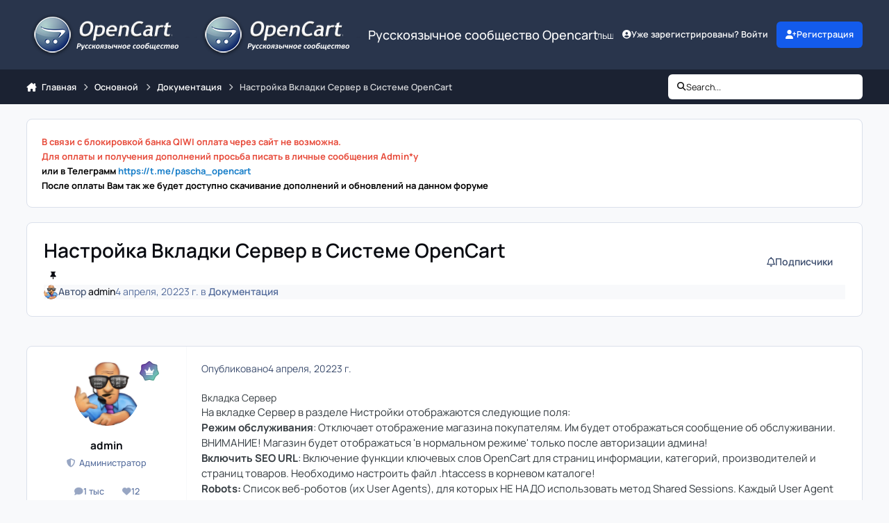

--- FILE ---
content_type: text/html;charset=UTF-8
request_url: https://opencartbest.ru/topic/371-nastroyka-vkladki-server-v-sisteme-opencart/
body_size: 22767
content:
<!DOCTYPE html>
<html lang="ru-RU" dir="ltr" 

data-ips-path="/topic/371-nastroyka-vkladki-server-v-sisteme-opencart/"
data-ips-scheme='light'
data-ips-scheme-active='light'
data-ips-scheme-default='light'
data-ips-theme="9"
data-ips-scheme-toggle="false"


    data-ips-guest


data-ips-theme-setting-change-scheme='0'
data-ips-theme-setting-link-panels='1'
data-ips-theme-setting-nav-bar-icons='0'
data-ips-theme-setting-mobile-icons-location='footer'
data-ips-theme-setting-mobile-footer-labels='1'
data-ips-theme-setting-sticky-sidebar='1'
data-ips-theme-setting-flip-sidebar='0'

data-ips-layout='default'



>
	<head data-ips-hook="head">
		<meta charset="utf-8">
		<title data-ips-hook="title">Настройка Вкладки Сервер в Системе OpenCart - Документация - Русскоязычное сообщество Opencart</title>
		
		
		
		

		


		
		
		
		
		


	<!--!Font Awesome Free 6 by @fontawesome - https://fontawesome.com License - https://fontawesome.com/license/free Copyright 2024 Fonticons, Inc.-->
	<link rel='stylesheet' href='//opencartbest.ru/applications/core/interface/static/fontawesome/css/all.min.css?v=6.7.2'>



	<link rel='stylesheet' href='//opencartbest.ru/static/css/core_global_framework_framework.css?v=4e52a1ea3c1761464447'>

	<link rel='stylesheet' href='//opencartbest.ru/static/css/core_front_core.css?v=4e52a1ea3c1761464447'>

	<link rel='stylesheet' href='//opencartbest.ru/static/css/forums_front_forums.css?v=4e52a1ea3c1761464447'>

	<link rel='stylesheet' href='//opencartbest.ru/static/css/forums_front_topics.css?v=4e52a1ea3c1761464447'>

	<link rel='stylesheet' href='//opencartbest.ru/static/css/nexus_front_widgets.css?v=4e52a1ea3c1761464447'>

	<link rel='stylesheet' href='//opencartbest.ru/static/css/nexus_front_store.css?v=4e52a1ea3c1761464447'>


<!-- Content Config CSS Properties -->
<style id="contentOptionsCSS">
    :root {
        --i-embed-max-width: 500px;
        --i-embed-default-width: 500px;
        --i-embed-media-max-width: 100%;
    }
</style>



	
	
	<style id="themeVariables">
		
			:root{

--set__logo-light: url('https://opencartbest.ru/uploads/set_resources_9/6d538d11ecfced46f459ee300b5e80ec_forum_logo.png.7b60f431b3fb8462eca3a13fa4f841e3_f0e1dc.png');
--set__logo-dark: url('https://opencartbest.ru/uploads/set_resources_9/6d538d11ecfced46f459ee300b5e80ec_forum_logo.png.7b60f431b3fb8462eca3a13fa4f841e3_f95fb9.png');
--set__i-default-scheme: light;
--set__i-change-scheme: 0;
--set__i-layout-width: 1844;
--set__i-font-family: var(--i-font-family_manrope);

}
		
	</style>

	
		<style id="themeCustomCSS">
			
		</style>
	

	


		



	<meta name="viewport" content="width=device-width, initial-scale=1, viewport-fit=cover">
	<meta name="apple-mobile-web-app-status-bar-style" content="black-translucent">
	
	
		
		
			<meta property="og:image" content="https://opencartbest.ru/uploads/monthly_2022_03/android-chrome-96x96.png.3a87a09f64415f627a458e74109edb84.png">
		
	
	
		<meta name="twitter:card" content="summary_large_image">
	
	
	
		
			
				
					<meta property="og:title" content="Настройка Вкладки Сервер в Системе OpenCart">
				
			
		
	
		
			
				
					<meta property="og:type" content="website">
				
			
		
	
		
			
				
					<meta property="og:url" content="https://opencartbest.ru/topic/371-nastroyka-vkladki-server-v-sisteme-opencart/">
				
			
		
	
		
			
				
					<meta name="description" content="Вкладка Сервер На вкладке Сервер в разделе Нистройки отображаются следующие поля: Режим обслуживания: Отключает отображение магазина покупателям. Им будет отображаться сообщение об обслуживании. ВНИМАНИЕ! Магазин будет отображаться &#039;в нормальном режиме&#039; только после авторизации админа! Включить S...">
				
			
		
	
		
			
				
					<meta property="og:description" content="Вкладка Сервер На вкладке Сервер в разделе Нистройки отображаются следующие поля: Режим обслуживания: Отключает отображение магазина покупателям. Им будет отображаться сообщение об обслуживании. ВНИМАНИЕ! Магазин будет отображаться &#039;в нормальном режиме&#039; только после авторизации админа! Включить S...">
				
			
		
	
		
			
				
					<meta property="og:updated_time" content="2022-04-04T06:23:40Z">
				
			
		
	
		
			
				
					<meta property="og:site_name" content="Русскоязычное сообщество Opencart">
				
			
		
	
		
			
				
					<meta property="og:locale" content="ru_RU">
				
			
		
	
	
		
			<link rel="canonical" href="https://opencartbest.ru/topic/371-nastroyka-vkladki-server-v-sisteme-opencart/">
		
	
	<link rel="alternate" type="application/rss+xml" title="opencartbest.ru - Русскоязычное сообщество Opencart" href="https://opencartbest.ru/rss/2-opencartbestru-russkoyazychnoe-soobschestvo-opencart.xml/">
	
	
	
	<link rel="manifest" href="https://opencartbest.ru/manifest.webmanifest/">
	
		<meta name="theme-color" content="#ffffff">
	
	
		<link rel="mask-icon" href="https://opencartbest.ru/uploads/monthly_2022_03/safari-pinned-tab.svg?v=1710545637" color="#7c95aa">
	

	
	
		
	
		
	
		
	
		
	
		
	
		
	
		
	
		
	
		
	
		
	
		
	
		
	
		
	
		
	
		
	
		
	
		
	
		
	
		
	
		
	
		
	
		
	
		
	
		
			<link rel="apple-touch-icon" href="https://opencartbest.ru/uploads/monthly_2022_03/apple-touch-icon-180x180.png?v=1710545637">
		
	

	
	
		<meta name="apple-mobile-web-app-capable" content="yes">
		<meta name="mobile-web-app-capable" content="yes">
		
			
		
	


		

	
	<link rel='icon' href='https://opencartbest.ru/uploads/monthly_2022_03/android-chrome-96x96.png' type="image/png">

	</head>
	<body data-ips-hook="body" class="ipsApp ipsApp_front " data-contentClass="IPS\forums\Topic" data-controller="core.front.core.app" data-pageApp="forums" data-pageLocation="front" data-pageModule="forums" data-pageController="topic" data-id="371" >
		<a href="#ipsLayout__main" class="ipsSkipToContent">Перейти к содержанию</a>
		
		
		

<i-pull-to-refresh aria-hidden="true">
	<div class="iPullToRefresh"></div>
</i-pull-to-refresh>
		


	<i-pwa-install id="ipsPwaInstall">
		
		
			
		
			
		
			
		
			
		
			
		
			
		
			
		
			
		
			
		
			
		
			
		
			
		
			
		
			
		
			
		
			
		
			
		
			
		
			
		
			
		
			
		
			
		
			
		
			
				<img src="https://opencartbest.ru/uploads/monthly_2022_03/apple-touch-icon-180x180.png" alt="" width="180" height="180" class="iPwaInstall__icon">
			
		
		<div class="iPwaInstall__content">
			<div class="iPwaInstall__title">View in the app</div>
			<p class="iPwaInstall__desc">A better way to browse. <strong>Learn more</strong>.</p>
		</div>
		<button type="button" class="iPwaInstall__learnMore" popovertarget="iPwaInstall__learnPopover">Learn more</button>
		<button type="button" class="iPwaInstall__dismiss" id="iPwaInstall__dismiss"><span aria-hidden="true">&times;</span><span class="ipsInvisible">Dismiss</span></button>
	</i-pwa-install>
	
	<i-card popover id="iPwaInstall__learnPopover">
		<button class="iCardDismiss" type="button" tabindex="-1" popovertarget="iPwaInstall__learnPopover" popovertargetaction="hide">Close</button>
		<div class="iCard">
			<div class="iCard__content iPwaInstallPopover">
				<div class="i-flex i-gap_2">
					
						
					
						
					
						
					
						
					
						
					
						
					
						
					
						
					
						
					
						
					
						
					
						
					
						
					
						
					
						
					
						
					
						
					
						
					
						
					
						
					
						
					
						
					
						
					
						
							<img src="https://opencartbest.ru/uploads/monthly_2022_03/apple-touch-icon-180x180.png" alt="" width="180" height="180" class="iPwaInstallPopover__icon">
						
					
					<div class="i-flex_11 i-align-self_center">
						<div class="i-font-weight_700 i-color_hard">Русскоязычное сообщество Opencart</div>
						<p>A full-screen app on your home screen with push notifications, badges and more.</p>
					</div>
				</div>

				<div class="iPwaInstallPopover__ios">
					<div class="iPwaInstallPopover__title">
						<svg xmlns="http://www.w3.org/2000/svg" viewBox="0 0 384 512"><path d="M318.7 268.7c-.2-36.7 16.4-64.4 50-84.8-18.8-26.9-47.2-41.7-84.7-44.6-35.5-2.8-74.3 20.7-88.5 20.7-15 0-49.4-19.7-76.4-19.7C63.3 141.2 4 184.8 4 273.5q0 39.3 14.4 81.2c12.8 36.7 59 126.7 107.2 125.2 25.2-.6 43-17.9 75.8-17.9 31.8 0 48.3 17.9 76.4 17.9 48.6-.7 90.4-82.5 102.6-119.3-65.2-30.7-61.7-90-61.7-91.9zm-56.6-164.2c27.3-32.4 24.8-61.9 24-72.5-24.1 1.4-52 16.4-67.9 34.9-17.5 19.8-27.8 44.3-25.6 71.9 26.1 2 49.9-11.4 69.5-34.3z"/></svg>
						<span>To install this app on iOS and iPadOS</span>
					</div>
					<ol class="ipsList ipsList--bullets i-color_soft i-margin-top_2">
						<li>Tap the <svg xmlns='http://www.w3.org/2000/svg' viewBox='0 0 416 550.4' class='iPwaInstallPopover__svg'><path d='M292.8 129.6 208 44.8l-84.8 84.8-22.4-22.4L208 0l107.2 107.2-22.4 22.4Z'/><path d='M192 22.4h32v336h-32v-336Z'/><path d='M368 550.4H48c-27.2 0-48-20.8-48-48v-288c0-27.2 20.8-48 48-48h112v32H48c-9.6 0-16 6.4-16 16v288c0 9.6 6.4 16 16 16h320c9.6 0 16-6.4 16-16v-288c0-9.6-6.4-16-16-16H256v-32h112c27.2 0 48 20.8 48 48v288c0 27.2-20.8 48-48 48Z'/></svg> Share icon in Safari</li>
						<li>Scroll the menu and tap <strong>Add to Home Screen</strong>.</li>
						<li>Tap <strong>Add</strong> in the top-right corner.</li>
					</ol>
				</div>
				<div class="iPwaInstallPopover__android">
					<div class="iPwaInstallPopover__title">
						<svg xmlns="http://www.w3.org/2000/svg" viewBox="0 0 576 512"><path d="M420.6 301.9a24 24 0 1 1 24-24 24 24 0 0 1 -24 24m-265.1 0a24 24 0 1 1 24-24 24 24 0 0 1 -24 24m273.7-144.5 47.9-83a10 10 0 1 0 -17.3-10h0l-48.5 84.1a301.3 301.3 0 0 0 -246.6 0L116.2 64.5a10 10 0 1 0 -17.3 10h0l47.9 83C64.5 202.2 8.2 285.6 0 384H576c-8.2-98.5-64.5-181.8-146.9-226.6"/></svg>
						<span>To install this app on Android</span>
					</div>
					<ol class="ipsList ipsList--bullets i-color_soft i-margin-top_2">
						<li>Tap the 3-dot menu (⋮) in the top-right corner of the browser.</li>
						<li>Tap <strong>Add to Home screen</strong> or <strong>Install app</strong>.</li>
						<li>Confirm by tapping <strong>Install</strong>.</li>
					</ol>
				</div>
			</div>
		</div>
	</i-card>

		
		<div class="ipsLayout" id="ipsLayout" data-ips-hook="layout">
			
			<div class="ipsLayout__app" data-ips-hook="app">
				
				<div data-ips-hook="mobileHeader" class="ipsMobileHeader ipsResponsive_header--mobile">
					
<a href="https://opencartbest.ru/" data-ips-hook="logo" class="ipsLogo ipsLogo--mobile" accesskey="1">
	
		

		

	
  	<div class="ipsLogo__text">
		<span class="ipsLogo__name" data-ips-theme-text="set__i-logo-text">Русскоязычное сообщество Opencart</span>
		
			<span class="ipsLogo__slogan" data-ips-theme-text="set__i-logo-slogan"></span>
		
	</div>
</a>
					
<ul data-ips-hook="mobileNavHeader" class="ipsMobileNavIcons ipsResponsive_header--mobile">
	
		<li data-el="guest">
			<button type="button" class="ipsMobileNavIcons__button ipsMobileNavIcons__button--primary" aria-controls="ipsOffCanvas--guest" aria-expanded="false" data-ipscontrols>
				<span>Войти</span>
			</button>
		</li>
	
	
	
		
	
    
	
	
</ul>
				</div>
				
				


				
					
<nav class="ipsBreadcrumb ipsBreadcrumb--mobile ipsResponsive_header--mobile" aria-label="Breadcrumbs" >
	<ol itemscope itemtype="https://schema.org/BreadcrumbList" class="ipsBreadcrumb__list">
		<li itemprop="itemListElement" itemscope itemtype="https://schema.org/ListItem">
			<a title="Главная" href="https://opencartbest.ru/" itemprop="item">
				<i class="fa-solid fa-house-chimney"></i> <span itemprop="name">Главная</span>
			</a>
			<meta itemprop="position" content="1">
		</li>
		
		
		
			
				<li itemprop="itemListElement" itemscope itemtype="https://schema.org/ListItem">
					<a href="https://opencartbest.ru/forum/3-osnovnoy/" itemprop="item">
						<span itemprop="name">Основной </span>
					</a>
					<meta itemprop="position" content="2">
				</li>
			
			
		
			
				<li itemprop="itemListElement" itemscope itemtype="https://schema.org/ListItem">
					<a href="https://opencartbest.ru/forum/15-dokumentaciya/" itemprop="item">
						<span itemprop="name">Документация </span>
					</a>
					<meta itemprop="position" content="3">
				</li>
			
			
		
			
				<li aria-current="location" itemprop="itemListElement" itemscope itemtype="https://schema.org/ListItem">
					<span itemprop="name">Настройка Вкладки Сервер в Системе OpenCart</span>
					<meta itemprop="position" content="4">
				</li>
			
			
		
	</ol>
	<ul class="ipsBreadcrumb__feed" data-ips-hook="feed">
		
		<li >
			<a data-action="defaultStream" href="https://opencartbest.ru/discover/" ><i class="fa-regular fa-file-lines"></i> <span data-role="defaultStreamName">Активность</span></a>
		</li>
	</ul>
</nav>
				
				
					<header data-ips-hook="header" class="ipsHeader ipsResponsive_header--desktop">
						
						
							<div data-ips-hook="primaryHeader" class="ipsHeader__primary" >
								<div class="ipsWidth ipsHeader__align">
									<div data-ips-header-position="4" class="ipsHeader__start">


	
		<div data-ips-header-content='logo'>
			<!-- logo -->
			
				
<a href="https://opencartbest.ru/" data-ips-hook="logo" class="ipsLogo ipsLogo--desktop" accesskey="1">
	
		

    
    
    
    <picture class='ipsLogo__image ipsLogo__image--light'>
        <source srcset="[data-uri]" media="(max-width: 979px)">
        <img src="https://opencartbest.ru/uploads/set_resources_9/6d538d11ecfced46f459ee300b5e80ec_forum_logo.png.7b60f431b3fb8462eca3a13fa4f841e3_f0e1dc.png" width="246" height="70" alt='Русскоязычное сообщество Opencart' data-ips-theme-image='logo-light'>
    </picture>

		

    
    
    
    <picture class='ipsLogo__image ipsLogo__image--dark'>
        <source srcset="[data-uri]" media="(max-width: 979px)">
        <img src="https://opencartbest.ru/uploads/set_resources_9/6d538d11ecfced46f459ee300b5e80ec_forum_logo.png.7b60f431b3fb8462eca3a13fa4f841e3_f95fb9.png" width="246" height="70" alt='Русскоязычное сообщество Opencart' data-ips-theme-image='logo-dark'>
    </picture>

	
  	<div class="ipsLogo__text">
		<span class="ipsLogo__name" data-ips-theme-text="set__i-logo-text">Русскоязычное сообщество Opencart</span>
		
			<span class="ipsLogo__slogan" data-ips-theme-text="set__i-logo-slogan"></span>
		
	</div>
</a>
			
			
			    
			    
			    
			    
			
		</div>
	

	

	

	

	
</div>
									<div data-ips-header-position="5" class="ipsHeader__center">


	

	
		<div data-ips-header-content='navigation'>
			<!-- navigation -->
			
			
			    
				    


<nav data-ips-hook="navBar" class="ipsNav" aria-label="Primary">
	<i-navigation-menu>
		<ul class="ipsNavBar" data-role="menu">
			


	
		
		
		
		<li  data-id="37"  data-navApp="core" data-navExt="CustomItem" >
			
			
				
					<a href="https://opencartbest.ru"  data-navItem-id="37" >
						<span class="ipsNavBar__icon" aria-hidden="true">
							
								<i class="fa-solid" style="--icon:'\f1c5'"></i>
							
						</span>
						<span class="ipsNavBar__text">
							<span class="ipsNavBar__label">Форум</span>
						</span>
					</a>
				
			
		</li>
	

	
		
		
		
		<li  data-id="33"  data-navApp="core" data-navExt="CustomItem" >
			
			
				
					<a href="https://opencartbest.ru/files/"  data-navItem-id="33" >
						<span class="ipsNavBar__icon" aria-hidden="true">
							
								<i class="fa-solid" style="--icon:'\f1c5'"></i>
							
						</span>
						<span class="ipsNavBar__text">
							<span class="ipsNavBar__label">Дополнения</span>
						</span>
					</a>
				
			
		</li>
	

	
		
		
		
		<li  data-id="32"  data-navApp="core" data-navExt="CustomItem" >
			
			
				
					<a href="https://opencartbest.ru/forum/111-sborki/"  data-navItem-id="32" >
						<span class="ipsNavBar__icon" aria-hidden="true">
							
								<i class="fa-solid" style="--icon:'\f1c5'"></i>
							
						</span>
						<span class="ipsNavBar__text">
							<span class="ipsNavBar__label">Сборки</span>
						</span>
					</a>
				
			
		</li>
	

	
		
		
		
		<li  data-id="34"  data-navApp="core" data-navExt="Menu" >
			
			
				
					<button aria-expanded="false" aria-controls="elNavSecondary_34" data-ipscontrols type="button">
						<span class="ipsNavBar__icon" aria-hidden="true">
							
								<i class="fa-solid" style="--icon:'\f1c5'"></i>
							
						</span>
						<span class="ipsNavBar__text">
							<span class="ipsNavBar__label">Шаблоны</span>
							<i class="fa-solid fa-angle-down"></i>
						</span>
					</button>
					
						<ul class='ipsNav__dropdown' id='elNavSecondary_34' data-ips-hidden-light-dismiss hidden>
							


	
		
		
		
		<li  data-id="35"  data-navApp="core" data-navExt="CustomItem" >
			
			
				
					<a href="https://opencartbest.ru/files/category/2-besplatnye-shablony/"  data-navItem-id="35" >
						<span class="ipsNavBar__icon" aria-hidden="true">
							
								<i class="fa-solid" style="--icon:'\f1c5'"></i>
							
						</span>
						<span class="ipsNavBar__text">
							<span class="ipsNavBar__label">Бесплатные шаблоны</span>
						</span>
					</a>
				
			
		</li>
	

	
		
		
		
		<li  data-id="36"  data-navApp="core" data-navExt="CustomItem" >
			
			
				
					<a href="https://opencartbest.ru/files/category/3-platnye-shablony/"  data-navItem-id="36" >
						<span class="ipsNavBar__icon" aria-hidden="true">
							
								<i class="fa-solid" style="--icon:'\f1c5'"></i>
							
						</span>
						<span class="ipsNavBar__text">
							<span class="ipsNavBar__label">Платные шаблоны</span>
						</span>
					</a>
				
			
		</li>
	

						</ul>
					
				
			
		</li>
	

	
		
		
		
		<li  data-id="2"  data-navApp="core" data-navExt="Menu" >
			
			
				
					<button aria-expanded="false" aria-controls="elNavSecondary_2" data-ipscontrols type="button">
						<span class="ipsNavBar__icon" aria-hidden="true">
							
								<i class="fa-solid" style="--icon:'\f1c5'"></i>
							
						</span>
						<span class="ipsNavBar__text">
							<span class="ipsNavBar__label">Активность</span>
							<i class="fa-solid fa-angle-down"></i>
						</span>
					</button>
					
						<ul class='ipsNav__dropdown' id='elNavSecondary_2' data-ips-hidden-light-dismiss hidden>
							


	
		
		
		
		<li  data-id="4"  data-navApp="core" data-navExt="AllActivity" >
			
			
				
					<a href="https://opencartbest.ru/discover/"  data-navItem-id="4" >
						<span class="ipsNavBar__icon" aria-hidden="true">
							
								<i class="fa-solid" style="--icon:'\f0ca'"></i>
							
						</span>
						<span class="ipsNavBar__text">
							<span class="ipsNavBar__label">Активность</span>
						</span>
					</a>
				
			
		</li>
	

	

	

	

	
		
		
		
		<li  data-id="8"  data-navApp="core" data-navExt="Search" >
			
			
				
					<a href="https://opencartbest.ru/search/"  data-navItem-id="8" >
						<span class="ipsNavBar__icon" aria-hidden="true">
							
								<i class="fa-solid" style="--icon:'\f002'"></i>
							
						</span>
						<span class="ipsNavBar__text">
							<span class="ipsNavBar__label">Поиск</span>
						</span>
					</a>
				
			
		</li>
	

	
		
		
		
		<li  data-id="9"  data-navApp="core" data-navExt="Featured" >
			
			
				
					<a href="https://opencartbest.ru/featured/"  data-navItem-id="9" >
						<span class="ipsNavBar__icon" aria-hidden="true">
							
								<i class="fa-solid" style="--icon:'\f1c5'"></i>
							
						</span>
						<span class="ipsNavBar__text">
							<span class="ipsNavBar__label">Избранное</span>
						</span>
					</a>
				
			
		</li>
	

						</ul>
					
				
			
		</li>
	

			<li data-role="moreLi" hidden>
				<button aria-expanded="false" aria-controls="nav__more" data-ipscontrols type="button">
					<span class="ipsNavBar__icon" aria-hidden="true">
						<i class="fa-solid fa-bars"></i>
					</span>
					<span class="ipsNavBar__text">
						<span class="ipsNavBar__label">Больше</span>
						<i class="fa-solid fa-angle-down"></i>
					</span>
				</button>
				<ul class="ipsNav__dropdown" id="nav__more" data-role="moreMenu" data-ips-hidden-light-dismiss hidden></ul>
			</li>
		</ul>
		<div class="ipsNavPriority js-ipsNavPriority" aria-hidden="true">
			<ul class="ipsNavBar" data-role="clone">
				<li data-role="moreLiClone">
					<button aria-expanded="false" aria-controls="nav__more" data-ipscontrols type="button">
						<span class="ipsNavBar__icon" aria-hidden="true">
							<i class="fa-solid fa-bars"></i>
						</span>
						<span class="ipsNavBar__text">
							<span class="ipsNavBar__label">Больше</span>
							<i class="fa-solid fa-angle-down"></i>
						</span>
					</button>
				</li>
				


	
		
		
		
		<li  data-id="37"  data-navApp="core" data-navExt="CustomItem" >
			
			
				
					<a href="https://opencartbest.ru"  data-navItem-id="37" >
						<span class="ipsNavBar__icon" aria-hidden="true">
							
								<i class="fa-solid" style="--icon:'\f1c5'"></i>
							
						</span>
						<span class="ipsNavBar__text">
							<span class="ipsNavBar__label">Форум</span>
						</span>
					</a>
				
			
		</li>
	

	
		
		
		
		<li  data-id="33"  data-navApp="core" data-navExt="CustomItem" >
			
			
				
					<a href="https://opencartbest.ru/files/"  data-navItem-id="33" >
						<span class="ipsNavBar__icon" aria-hidden="true">
							
								<i class="fa-solid" style="--icon:'\f1c5'"></i>
							
						</span>
						<span class="ipsNavBar__text">
							<span class="ipsNavBar__label">Дополнения</span>
						</span>
					</a>
				
			
		</li>
	

	
		
		
		
		<li  data-id="32"  data-navApp="core" data-navExt="CustomItem" >
			
			
				
					<a href="https://opencartbest.ru/forum/111-sborki/"  data-navItem-id="32" >
						<span class="ipsNavBar__icon" aria-hidden="true">
							
								<i class="fa-solid" style="--icon:'\f1c5'"></i>
							
						</span>
						<span class="ipsNavBar__text">
							<span class="ipsNavBar__label">Сборки</span>
						</span>
					</a>
				
			
		</li>
	

	
		
		
		
		<li  data-id="34"  data-navApp="core" data-navExt="Menu" >
			
			
				
					<button aria-expanded="false" aria-controls="elNavSecondary_34" data-ipscontrols type="button">
						<span class="ipsNavBar__icon" aria-hidden="true">
							
								<i class="fa-solid" style="--icon:'\f1c5'"></i>
							
						</span>
						<span class="ipsNavBar__text">
							<span class="ipsNavBar__label">Шаблоны</span>
							<i class="fa-solid fa-angle-down"></i>
						</span>
					</button>
					
				
			
		</li>
	

	
		
		
		
		<li  data-id="2"  data-navApp="core" data-navExt="Menu" >
			
			
				
					<button aria-expanded="false" aria-controls="elNavSecondary_2" data-ipscontrols type="button">
						<span class="ipsNavBar__icon" aria-hidden="true">
							
								<i class="fa-solid" style="--icon:'\f1c5'"></i>
							
						</span>
						<span class="ipsNavBar__text">
							<span class="ipsNavBar__label">Активность</span>
							<i class="fa-solid fa-angle-down"></i>
						</span>
					</button>
					
				
			
		</li>
	

			</ul>
		</div>
	</i-navigation-menu>
</nav>
			    
			    
			    
			    
			
		</div>
	

	

	

	
</div>
									<div data-ips-header-position="6" class="ipsHeader__end">


	

	

	
		<div data-ips-header-content='user'>
			<!-- user -->
			
			
			    
			    
				    

	<ul id="elUserNav" data-ips-hook="userBarGuest" class="ipsUserNav ipsUserNav--guest">
        
		
        
        
        
            
            <li id="elSignInLink" data-el="sign-in">
                <button type="button" id="elUserSignIn" popovertarget="elUserSignIn_menu" style="--_anchor: --elUserSignIn;" class="ipsUserNav__link">
                	<i class="fa-solid fa-circle-user"></i>
                	<span class="ipsUserNav__text">Уже зарегистрированы? Войти</span>
                </button>                
                
<i-dropdown popover id="elUserSignIn_menu" style="--_anchor: --elUserSignIn;">
	<div class="iDropdown">
		<form accept-charset='utf-8' method='post' action='https://opencartbest.ru/login/'>
			<input type="hidden" name="csrfKey" value="a78729d3f8a7af8dba33ca89236fc4ff">
			<input type="hidden" name="ref" value="aHR0cHM6Ly9vcGVuY2FydGJlc3QucnUvdG9waWMvMzcxLW5hc3Ryb3lrYS12a2xhZGtpLXNlcnZlci12LXNpc3RlbWUtb3BlbmNhcnQv">
			<div data-role="loginForm">
				
				
				
					
<div class="">
	<h4 class="ipsTitle ipsTitle--h3 i-padding_2 i-padding-bottom_0 i-color_hard">Войти</h4>
	<ul class='ipsForm ipsForm--vertical ipsForm--login-popup'>
		<li class="ipsFieldRow ipsFieldRow--noLabel ipsFieldRow--fullWidth">
			<label class="ipsFieldRow__label" for="login_popup_email">Email адрес</label>
			<div class="ipsFieldRow__content">
                <input type="email" class='ipsInput ipsInput--text' placeholder="Email адрес" name="auth" autocomplete="email" id='login_popup_email'>
			</div>
		</li>
		<li class="ipsFieldRow ipsFieldRow--noLabel ipsFieldRow--fullWidth">
			<label class="ipsFieldRow__label" for="login_popup_password">Пароль</label>
			<div class="ipsFieldRow__content">
				<input type="password" class='ipsInput ipsInput--text' placeholder="Пароль" name="password" autocomplete="current-password" id='login_popup_password'>
			</div>
		</li>
		<li class="ipsFieldRow ipsFieldRow--checkbox">
			<input type="checkbox" name="remember_me" id="remember_me_checkbox_popup" value="1" checked class="ipsInput ipsInput--toggle">
			<div class="ipsFieldRow__content">
				<label class="ipsFieldRow__label" for="remember_me_checkbox_popup">Запомнить</label>
				<div class="ipsFieldRow__desc">Не рекомендуется для компьютеров с общим доступом</div>
			</div>
		</li>
		<li class="ipsSubmitRow">
			<button type="submit" name="_processLogin" value="usernamepassword" class="ipsButton ipsButton--primary i-width_100p">Войти</button>
			
				<p class="i-color_soft i-link-color_inherit i-font-weight_500 i-font-size_-1 i-margin-top_2">
					
						<a href='https://opencartbest.ru/lostpassword/' data-ipsDialog data-ipsDialog-title='Забыли пароль?'>
					
					Забыли пароль?</a>
				</p>
			
		</li>
	</ul>
</div>
				
			</div>
		</form>
	</div>
</i-dropdown>
            </li>
            
        
		
			<li data-el="sign-up">
				
					<a href="https://opencartbest.ru/register/" class="ipsUserNav__link ipsUserNav__link--sign-up" data-ipsdialog data-ipsdialog-size="narrow" data-ipsdialog-title="Регистрация"  id="elRegisterButton">
						<i class="fa-solid fa-user-plus"></i>
						<span class="ipsUserNav__text">Регистрация</span>
					</a>
				
			</li>
		
		

    <li class='ipsHide' id='elCart_container'></li>

	</ul>

			    
			    
			    
			
		</div>
	

	

	
</div>
								</div>
							</div>
						
						
							<div data-ips-hook="secondaryHeader" class="ipsHeader__secondary" >
								<div class="ipsWidth ipsHeader__align">
									<div data-ips-header-position="7" class="ipsHeader__start">


	

	

	

	
		<div data-ips-header-content='breadcrumb'>
			<!-- breadcrumb -->
			
			
			    
			    
			    
				    
<nav class="ipsBreadcrumb ipsBreadcrumb--top " aria-label="Breadcrumbs" >
	<ol itemscope itemtype="https://schema.org/BreadcrumbList" class="ipsBreadcrumb__list">
		<li itemprop="itemListElement" itemscope itemtype="https://schema.org/ListItem">
			<a title="Главная" href="https://opencartbest.ru/" itemprop="item">
				<i class="fa-solid fa-house-chimney"></i> <span itemprop="name">Главная</span>
			</a>
			<meta itemprop="position" content="1">
		</li>
		
		
		
			
				<li itemprop="itemListElement" itemscope itemtype="https://schema.org/ListItem">
					<a href="https://opencartbest.ru/forum/3-osnovnoy/" itemprop="item">
						<span itemprop="name">Основной </span>
					</a>
					<meta itemprop="position" content="2">
				</li>
			
			
		
			
				<li itemprop="itemListElement" itemscope itemtype="https://schema.org/ListItem">
					<a href="https://opencartbest.ru/forum/15-dokumentaciya/" itemprop="item">
						<span itemprop="name">Документация </span>
					</a>
					<meta itemprop="position" content="3">
				</li>
			
			
		
			
				<li aria-current="location" itemprop="itemListElement" itemscope itemtype="https://schema.org/ListItem">
					<span itemprop="name">Настройка Вкладки Сервер в Системе OpenCart</span>
					<meta itemprop="position" content="4">
				</li>
			
			
		
	</ol>
	<ul class="ipsBreadcrumb__feed" data-ips-hook="feed">
		
		<li >
			<a data-action="defaultStream" href="https://opencartbest.ru/discover/" ><i class="fa-regular fa-file-lines"></i> <span data-role="defaultStreamName">Активность</span></a>
		</li>
	</ul>
</nav>
			    
			    
			
		</div>
	

	
</div>
									<div data-ips-header-position="8" class="ipsHeader__center">


	

	

	

	

	
</div>
									<div data-ips-header-position="9" class="ipsHeader__end">


	

	

	

	

	
		<div data-ips-header-content='search'>
			<!-- search -->
			
			
			    
			    
			    
			    
				    

	<button class='ipsSearchPseudo' popovertarget="ipsSearchDialog" type="button">
		<i class="fa-solid fa-magnifying-glass"></i>
		<span>Search...</span>
	</button>

			    
			
		</div>
	
</div>
								</div>
							</div>
						
					</header>
				
				<main data-ips-hook="main" class="ipsLayout__main" id="ipsLayout__main" tabindex="-1">
					<div class="ipsWidth ipsWidth--main-content">
						<div class="ipsContentWrap">
							
							

							<div class="ipsLayout__columns">
								<section data-ips-hook="primaryColumn" class="ipsLayout__primary-column">
									
									
									
                                    
									

	





    
    



<section
	class="cWidgetContainer cWidgetContainer--main"
	
	data-role='widgetReceiver'
	data-orientation='horizontal'
	data-widgetArea='header'
	style=""
	
	    data-widget-layout="wrap"
    
	    data-restrict-nesting="1"
    
    
>
    
    
    
        



<section
	class="cWidgetContainer cWidgetContainer--isWidget"
	
	data-role='widgetReceiver'
	data-orientation='horizontal'
	data-widgetArea='header'
	style=""
	
	    data-widget-layout="wrap"
    
	    data-widget-gap-size="20"
    
	    data-widget-orientation="horizontal"
    
	    data-restrict-nesting="1"
    
    
>
    
    
    

    
        
        <div class="ipsWidget__content--wrap">
            <div
                class='ipsWidget ipsWidget--horizontal'  data-blocktitle="WYSIWYG Редактор" data-blockID="app_cms_Wysiwyg_j76lf40xj" data-blockErrorMessage="Этот блок не может быть показан. Причиной этому может быть необходимость его настройки, либо он будет отображён после перезагрузки этой страницы." data-menuStyle="menu" data-blockConfig="1" data-searchterms="rich text,editor,content"
                data-controller='core.front.widgets.block'
            >
                
<div class='ipsWidget__content ipsWidget__padding ipsRichText' data-controller='core.front.core.lightboxedImages'>
	<p>
	<strong style="background-color:#ffffff; color:#000000; font-size:13px; text-align:left"><span style="color:#e74c3c">В связи с блокировкой банка QIWI оплата через сайт не возможна.<br>
	Для оплаты и получения дополнений просьба писать в личные сообщения<span> </span></span><a href="https://opencartbest.ru/profile/1-admin/" rel="" style="background-color:transparent; color:#3d6594"><span style="color:#e74c3c">Admin*у</span></a><br>
	или в Телеграмм <a href="https://t.me/pascha_opencart" ipsnoembed="true" rel="external nofollow" style="background-color:transparent; color:#177ec9" target="_blank">https://t.me/pascha_opencart</a><br>
	После оплаты Вам так же будет доступно скачивание дополнений и обновлений на данном форуме</strong>
</p>

</div>

            </div>
        </div>
        
    

    
</section>

    

    

    
</section>


									




<!-- Start #ipsTopicView -->
<div class="ipsBlockSpacer" id="ipsTopicView" data-ips-topic-ui="traditional" data-ips-topic-first-page="true" data-ips-topic-comments="all">




<div class="ipsBox ipsBox--topicHeader ipsPull">
	<header class="ipsPageHeader">
		<div class="ipsPageHeader__row">
			<div data-ips-hook="header" class="ipsPageHeader__primary">
				<div class="ipsPageHeader__title">
					
						<h1 data-ips-hook="title">Настройка Вкладки Сервер в Системе OpenCart</h1>
					
					<div data-ips-hook="badges" class="ipsBadges">
						
<span class='ipsBadge ipsBadge--icon  ipsBadge--pinned ' title='Закреплено' data-ipsTooltip>
    <i class="fa fa-solid fa-thumbtack"></i>
</span>
					</div>
				</div>
				
				
			</div>
			
				<ul data-ips-hook="topicHeaderButtons" class="ipsButtons">
					
						<li>

</li>
					
					
					<li>

<div data-followApp='forums' data-followArea='topic' data-followID='371' data-controller='core.front.core.followButton'>
	

	<a data-ips-hook="guest" href="https://opencartbest.ru/login/" rel="nofollow" class="ipsButton ipsButton--follow" data-role="followButton" data-ipstooltip title="Авторизация">
		<span>
			<i class="fa-regular fa-bell"></i>
			<span class="ipsButton__label">Подписчики</span>
		</span>
		
	</a>

</div></li>
				</ul>
			
		</div>
		
		
			<!-- PageHeader footer is only shown in traditional view -->
			<div class="ipsPageHeader__row ipsPageHeader__row--footer">
				<div class="ipsPageHeader__primary">
					<div class="ipsPhotoPanel ipsPhotoPanel--inline">
						


	<a data-ips-hook="userPhotoWithUrl" href="https://opencartbest.ru/profile/1-admin/" rel="nofollow" data-ipshover data-ipshover-width="370" data-ipshover-target="https://opencartbest.ru/profile/1-admin/?&amp;do=hovercard"  class="ipsUserPhoto ipsUserPhoto--fluid" title="Перейти в профиль admin" data-group="4" aria-hidden="true" tabindex="-1">
		<img src="https://opencartbest.ru/uploads/monthly_2023_03/admin.thumb.png.ff05a280255c8886ae024a8c6787b184.png" alt="admin" loading="lazy">
	</a>

						<div data-ips-hook="topicHeaderMetaData" class="ipsPhotoPanel__text">
							<div class="ipsPhotoPanel__primary">Автор 


<a href='https://opencartbest.ru/profile/1-admin/' rel="nofollow" data-ipsHover data-ipsHover-width='370' data-ipsHover-target='https://opencartbest.ru/profile/1-admin/?&amp;do=hovercard&amp;referrer=https%253A%252F%252Fopencartbest.ru%252Ftopic%252F371-nastroyka-vkladki-server-v-sisteme-opencart%252F' title="Перейти в профиль admin" class="ipsUsername" translate="no">admin</a></div>
							<div class="ipsPhotoPanel__secondary"><time datetime='2022-04-04T06:23:40Z' title='04/04/22 06:23' data-short='3 г.' class='ipsTime ipsTime--long'><span class='ipsTime__long'>4 апреля, 2022</span><span class='ipsTime__short'>3 г.</span></time> в <a href="https://opencartbest.ru/forum/15-dokumentaciya/" class="i-font-weight_600">Документация</a></div>
						</div>
					</div>
				</div>
				
			</div>
		
	</header>

	

</div>





<!-- These can be hidden on traditional first page using <div data-ips-hide="traditional-first"> -->


<!-- Content messages -->









<div class="i-flex i-flex-wrap_wrap-reverse i-align-items_center i-gap_3">

	<!-- All replies / Helpful Replies: This isn't shown on the first page, due to data-ips-hide="traditional-first" -->
	

	<!-- Start new topic, Reply to topic: Shown on all views -->
	<ul data-ips-hook="topicMainButtons" class="i-flex_11 ipsButtons ipsButtons--main">
		<li>
			
		</li>
		
		
	</ul>
</div>





<section data-controller='core.front.core.recommendedComments' data-url='https://opencartbest.ru/topic/371-nastroyka-vkladki-server-v-sisteme-opencart/?&amp;recommended=comments' class='ipsBox ipsBox--featuredComments ipsRecommendedComments ipsHide'>
	<div data-role="recommendedComments">
		<header class='ipsBox__header'>
			<h2>Рекомендуемые сообщения</h2>
			

<div class='ipsCarouselNav ' data-ipscarousel='topic-featured-posts' >
	<button class='ipsCarouselNav__button' data-carousel-arrow='prev'><span class="ipsInvisible">Previous carousel slide</span><i class='fa-ips' aria-hidden='true'></i></button>
	<button class='ipsCarouselNav__button' data-carousel-arrow='next'><span class="ipsInvisible">Next carousel slide</span><i class='fa-ips' aria-hidden='true'></i></button>
</div>
		</header>
		
	</div>
</section>

<div id="comments" data-controller="core.front.core.commentFeed,forums.front.topic.view, core.front.core.ignoredComments" data-autopoll data-baseurl="https://opencartbest.ru/topic/371-nastroyka-vkladki-server-v-sisteme-opencart/" data-lastpage data-feedid="forums-ips_forums_topic-371" class="cTopic ipsBlockSpacer" data-follow-area-id="topic-371">

	<div data-ips-hook="topicPostFeed" id="elPostFeed" class="ipsEntries ipsPull ipsEntries--topic" data-role="commentFeed" data-controller="core.front.core.moderation" >

		
		<form action="https://opencartbest.ru/topic/371-nastroyka-vkladki-server-v-sisteme-opencart/?&amp;csrfKey=a78729d3f8a7af8dba33ca89236fc4ff&amp;do=multimodComment" method="post" data-ipspageaction data-role="moderationTools">
			
			
				

					

					
					



<a id="findComment-445"></a>
<div id="comment-445"></div>
<article data-ips-hook="postWrapper" id="elComment_445" class="
		ipsEntry js-ipsEntry  ipsEntry--post 
        
        
        
        
        
		"   data-ips-first-post>
	
		<aside data-ips-hook="topicAuthorColumn" class="ipsEntry__author-column">
			
			<div data-ips-hook="postUserPhoto" class="ipsAvatarStack">
				


	<a data-ips-hook="userPhotoWithUrl" href="https://opencartbest.ru/profile/1-admin/" rel="nofollow" data-ipshover data-ipshover-width="370" data-ipshover-target="https://opencartbest.ru/profile/1-admin/?&amp;do=hovercard"  class="ipsUserPhoto ipsUserPhoto--fluid" title="Перейти в профиль admin" data-group="4" aria-hidden="true" tabindex="-1">
		<img src="https://opencartbest.ru/uploads/monthly_2023_03/admin.thumb.png.ff05a280255c8886ae024a8c6787b184.png" alt="admin" loading="lazy">
	</a>

				
					<span class="ipsAvatarStack__badge ipsAvatarStack__badge--moderator" data-ipstooltip title="admin модератор" hidden></span>
				
				
					
<img src='https://opencartbest.ru/uploads/monthly_2022_03/14_GrandMaster.svg' loading="lazy" alt="Grand Master" class="ipsAvatarStack__rank" data-ipsTooltip title="Звание: Grand Master (12/12)">
								
			</div>
			<h3 data-ips-hook="postUsername" class="ipsEntry__username">
				
				


<a href='https://opencartbest.ru/profile/1-admin/' rel="nofollow" data-ipsHover data-ipsHover-width='370' data-ipsHover-target='https://opencartbest.ru/profile/1-admin/?&amp;do=hovercard&amp;referrer=https%253A%252F%252Fopencartbest.ru%252Ftopic%252F371-nastroyka-vkladki-server-v-sisteme-opencart%252F' title="Перейти в профиль admin" class="ipsUsername" translate="no">admin</a>
				
			</h3>
			
				<div data-ips-hook="postUserGroup" class="ipsEntry__group">
					
						<a href="https://opencartbest.ru/staff/" class="ipsEntry__moderatorBadge" data-ipstooltip title="admin модератор">
							Администратор
						</a>
					
				</div>
			
			
			
				<ul data-ips-hook="postUserStats" class="ipsEntry__authorStats ipsEntry__authorStats--minimal">
					<li data-i-el="posts">
						
							<a href="https://opencartbest.ru/profile/1-admin/content/" rel="nofollow" title="Сообщения" data-ipstooltip>
								<i class="fa-solid fa-comment"></i>
								<span data-i-el="number">1 тыс</span>
								<span data-i-el="label">сообщения</span>
							</a>
						
					</li>
					
					
						<li data-ips-hook="postUserBadges" data-i-el="badges">
							<a href="https://opencartbest.ru/profile/1-admin/badges/" data-action="badgeLog" title="Значки">
								<i class="fa-solid fa-award"></i>
								<span data-i-el="number">8</span>
								<span data-i-el="label">Значки</span>
							</a>
						</li>
					
					
						<li data-ips-hook="postUserReputation" data-i-el="reputation">
							
								<span>
									<i class="fa-solid fa-heart"></i>
									<span data-i-el="number">12</span>
									<span data-i-el="label">Репутация</span>
								</span>
							
						</li>
					
				</ul>
				<ul data-ips-hook="postUserCustomFields" class="ipsEntry__authorFields">
					

	
		<li data-el='core_pfield_2' data-role='custom-field'>
			
<strong data-i-el='title'>Рабочие дни: :</strong><div data-i-el='value'>Пн<br>Вт<br>Ср<br>Чт<br>Пт<br>Сб<br>Вс</div>
		</li>
	

				</ul>
			
			
		</aside>
	
	
<aside data-ips-hook="topicAuthorColumn" class="ipsEntry__header" data-feedid="forums-ips_forums_topic-371">
	<div class="ipsEntry__header-align">

		<div class="ipsPhotoPanel">
			<!-- Avatar -->
			<div class="ipsAvatarStack" data-ips-hook="postUserPhoto">
				


	<a data-ips-hook="userPhotoWithUrl" href="https://opencartbest.ru/profile/1-admin/" rel="nofollow" data-ipshover data-ipshover-width="370" data-ipshover-target="https://opencartbest.ru/profile/1-admin/?&amp;do=hovercard"  class="ipsUserPhoto ipsUserPhoto--fluid" title="Перейти в профиль admin" data-group="4" aria-hidden="true" tabindex="-1">
		<img src="https://opencartbest.ru/uploads/monthly_2023_03/admin.thumb.png.ff05a280255c8886ae024a8c6787b184.png" alt="admin" loading="lazy">
	</a>

				
					
<img src='https://opencartbest.ru/uploads/monthly_2022_03/14_GrandMaster.svg' loading="lazy" alt="Grand Master" class="ipsAvatarStack__rank" data-ipsTooltip title="Звание: Grand Master (12/12)">
				
				
			</div>
			<!-- Username -->
			<div class="ipsPhotoPanel__text">
				<h3 data-ips-hook="postUsername" class="ipsEntry__username">
					


<a href='https://opencartbest.ru/profile/1-admin/' rel="nofollow" data-ipsHover data-ipsHover-width='370' data-ipsHover-target='https://opencartbest.ru/profile/1-admin/?&amp;do=hovercard&amp;referrer=https%253A%252F%252Fopencartbest.ru%252Ftopic%252F371-nastroyka-vkladki-server-v-sisteme-opencart%252F' title="Перейти в профиль admin" class="ipsUsername" translate="no">admin</a>
					
						<span class="ipsEntry__group">
							
								<a href="https://opencartbest.ru/staff/" class="ipsEntry__moderatorBadge" data-ipstooltip title="admin модератор">
									Администратор
								</a>
							
						</span>
					
					
				</h3>
				<p class="ipsPhotoPanel__secondary">
					Опубликовано <time datetime='2022-04-04T06:23:40Z' title='04/04/22 06:23' data-short='3 г.' class='ipsTime ipsTime--long'><span class='ipsTime__long'>4 апреля, 2022</span><span class='ipsTime__short'>3 г.</span></time>
				</p>
			</div>
		</div>

		<!-- Minimal badges -->
		<ul data-ips-hook="postBadgesSecondary" class="ipsBadges">
			
			
			
			
			
			
		</ul>

		

		

		
			<!-- Expand mini profile -->
			<button class="ipsEntry__topButton ipsEntry__topButton--profile" type="button" aria-controls="mini-profile-445" aria-expanded="false" data-ipscontrols data-ipscontrols-src="https://opencartbest.ru/?&amp;app=core&amp;module=system&amp;controller=ajax&amp;do=miniProfile&amp;authorId=1&amp;solvedCount=load" aria-label="Author stats" data-ipstooltip><i class="fa-solid fa-chevron-down" aria-hidden="true"></i></button>
		

        
<!-- Mini profile -->

	<div id='mini-profile-445' data-ips-hidden-animation="slide-fade" hidden class="ipsEntry__profile-row ipsLoading ipsLoading--small">
        
            <ul class='ipsEntry__profile'></ul>
        
	</div>

	</div>
</aside>
	

<div id="comment-445_wrap" data-controller="core.front.core.comment" data-feedid="forums-ips_forums_topic-371" data-commentapp="forums" data-commenttype="forums" data-commentid="445" data-quotedata="{&quot;userid&quot;:1,&quot;username&quot;:&quot;admin&quot;,&quot;timestamp&quot;:1649053420,&quot;contentapp&quot;:&quot;forums&quot;,&quot;contenttype&quot;:&quot;forums&quot;,&quot;contentid&quot;:371,&quot;contentclass&quot;:&quot;forums_Topic&quot;,&quot;contentcommentid&quot;:445}" class="ipsEntry__content js-ipsEntry__content"   data-first-post="true" data-first-page="true" >
	<div class="ipsEntry__post">
		<div class="ipsEntry__meta">
			Опубликовано <time datetime='2022-04-04T06:23:40Z' title='04/04/22 06:23' data-short='3 г.' class='ipsTime ipsTime--long'><span class='ipsTime__long'>4 апреля, 2022</span><span class='ipsTime__short'>3 г.</span></time>
			<!-- Traditional badges -->
			<ul data-ips-hook="postBadges" class="ipsBadges">
				
				
				
				
                
				
			</ul>
			
			
		</div>
		

		

		

		<!-- Post content -->
		<div data-ips-hook="postContent" class="ipsRichText ipsRichText--user" data-role="commentContent" data-controller="core.front.core.lightboxedImages">

			
			

				<h2 style="background-color:#ffffff; color:#353c41; text-align:left">
	Вкладка Сервер
</h2>

<p style="background-color:#ffffff; color:#353c41; font-size:15px; text-align:left">
	На вкладке Сервер в разделе Нистройки отображаются следующие поля:
</p>

<ul style="background-color:#ffffff; color:#353c41; font-size:15px; text-align:left">
	<li>
		<strong>Режим обслуживания</strong>: Отключает отображение магазина покупателям. Им будет отображаться сообщение об обслуживании. ВНИМАНИЕ! Магазин будет отображаться 'в нормальном режиме' только после авторизации админа!
	</li>
	<li>
		<strong>Включить SEO URL</strong>: Включение функции ключевых слов OpenCart для страниц информации, категорий, производителей и страниц товаров. Необходимо настроить файл .htaccess в корневом каталоге!
	</li>
	<li>
		<strong>Robots:</strong><span> </span>Список веб-роботов (их User Agents), для которых НЕ НАДО использовать метод Shared Sessions. Каждый User Agent указывается в новой строке!
	</li>
	<li>
		<strong>Уровень GZIP сжатия</strong>: Используется для увеличения эффективности передачи запросов. Задайте значение от 0 до 9.
	</li>
	<li>
		<strong>Регулярное выражение для проверки e-mail адресов</strong>: Ничего не меняйте в данном поле, если его назначение вам не понятно!
	</li>
	<li>
		<strong>Визуальный редактор по умолчанию</strong>: Устанавливает визуальный редактор системы по умолчанию. Если выбран редактор CKEditor, то в некоторых сторонних модулях он может не работать.
	</li>
</ul>

<h3 style="background-color:#ffffff; color:#353c41; text-align:left">
	Безопасность
</h3>

<ul style="background-color:#ffffff; color:#353c41; font-size:15px; text-align:left">
	<li>
		<strong>Использовать SSL</strong>: Для использования SSL убедитесь что ваш хостинг поддерживает SSL сертификат и пропишите SSL адреса в файле конфигурации!
	</li>
	<li>
		<strong>Восстановление пароля</strong>: Разрешить функцию сброса забытого пароля для админ-пользователей. Это будет запрещено автоматически при обнаружении попытки взлома
	</li>
	<li>
		<strong>Использовать Shared Sessions</strong>: Помещает идентификатор сессии в URL, позволяя поддерживать одну сессию при переходах между разными доменами!
	</li>
	<li>
		<strong>Ключ шифрования</strong>: Ключ, который будет использоваться для шифрования конфиденциальной информации при обработке заказов
	</li>
</ul>

<h3 style="background-color:#ffffff; color:#353c41; text-align:left">
	Загрузки
</h3>

<ul style="background-color:#ffffff; color:#353c41; font-size:15px; text-align:left">
	<li>
		<strong>Максимальный размер файла</strong>: Максимальный размер изображения, который может быть загружен через менеджер изображений (в байтах)
	</li>
	<li>
		<strong>Разрешенные типы файлов</strong>: Разрешенные для загрузки на сервер форматы файлов. Одна строка - одно значение!
	</li>
	<li>
		<strong>Разрешенные Mime Types</strong>: Разрешенные для загрузки на сервер MIME-типы. Одна строка - одно значение!
	</li>
</ul>

<h3 style="background-color:#ffffff; color:#353c41; text-align:left">
	Обработка ошибок
</h3>

<ul style="background-color:#ffffff; color:#353c41; font-size:15px; text-align:left">
	<li>
		<strong>Показывать ошибки</strong>: Следует ли отображать ошибки PHP, предупреждения и уведомления, созданные вашим магазином. Должно быть установлено на "Нет" для рабочего магазина.
	</li>
	<li>
		<strong>Записывать ошибки</strong>: Следует ли регистрировать ошибки PHP, предупреждения и уведомления, созданные вашим магазином.
	</li>
	<li>
		<strong>Файл журнала ошибок</strong>: Имя файла журнала ошибок - если для параметра ошибки журнала задано значение "Да", то файл, в котором будут регистрироваться ошибки. По умолчанию используется файл error.log
	</li>
</ul>


			

			
		</div>

		

	</div>
	
	
</div>
	
</article>

                    
                    
					
						<!-- If this is the first post in the traditional UI, show some of the extras/messages below it -->
						

						<!-- Show the All Replies / Most Helpful tabs -->
						
					
					
					
						
						<ul class="ipsTopicMeta">
							
								
									<li class="ipsTopicMeta__item ipsTopicMeta__item--moderation">
										<span class="ipsTopicMeta__time"><time datetime='2022-04-04T06:44:25Z' title='04/04/22 06:44' data-short='3 г.' class='ipsTime ipsTime--short'><span class='ipsTime__long'>3 г.</span><span class='ipsTime__short'>3 г.</span></time></span>
										<span class="ipsTopicMeta__action">Это тема был закреплено и закрыто</span>
									</li>
								
									<li class="ipsTopicMeta__item ipsTopicMeta__item--moderation">
										<span class="ipsTopicMeta__time"><time datetime='2022-04-09T18:07:44Z' title='04/09/22 18:07' data-short='3 г.' class='ipsTime ipsTime--short'><span class='ipsTime__long'>3 г.</span><span class='ipsTime__short'>3 г.</span></time></span>
										<span class="ipsTopicMeta__action">тема был открыт</span>
									</li>
								
							
							
						</ul>
					

					
					
					
				
			
			
<input type="hidden" name="csrfKey" value="a78729d3f8a7af8dba33ca89236fc4ff" />


		</form>
		
	</div>
	
	
	
	

	
		<div class="ipsPageActions ipsBox i-padding_2 ipsPull ipsResponsive_showPhone">
			
				


			
			
			

<div data-followApp='forums' data-followArea='topic' data-followID='371' data-controller='core.front.core.followButton'>
	

	<a data-ips-hook="guest" href="https://opencartbest.ru/login/" rel="nofollow" class="ipsButton ipsButton--follow" data-role="followButton" data-ipstooltip title="Авторизация">
		<span>
			<i class="fa-regular fa-bell"></i>
			<span class="ipsButton__label">Подписчики</span>
		</span>
		
	</a>

</div>
		</div>
	
</div>

<div class="ipsPager">
	<div class="ipsPager_prev">
		
			<a href="https://opencartbest.ru/forum/15-dokumentaciya/" title="Перейти к Документация" rel="parent">
				<span class="ipsPager_type">Перейти к списку тем</span>
			</a>
		
	</div>
	
</div>



</div> <!-- End #ipsTopicView -->




									



    
    



<section
	class="cWidgetContainer cWidgetContainer--main"
	
	data-role='widgetReceiver'
	data-orientation='horizontal'
	data-widgetArea='footer'
	style=""
	
	    data-widget-layout="wrap"
    
	    data-restrict-nesting="1"
    
    
>
    
    
    
        



<section
	class="cWidgetContainer cWidgetContainer--isWidget"
	
	data-role='widgetReceiver'
	data-orientation='horizontal'
	data-widgetArea='footer'
	style=""
	
	    data-widget-layout="wrap"
    
	    data-widget-gap-size="20"
    
	    data-widget-orientation="horizontal"
    
	    data-restrict-nesting="1"
    
    
>
    
    
    

    
        
        <div class="ipsWidget__content--wrap">
            <div
                class='ipsWidget ipsWidget--horizontal'  data-blocktitle="Последние посетители" data-blockID="app_core_activeUsers_16hhgdgu1" data-blockErrorMessage="Этот блок не может быть показан. Причиной этому может быть необходимость его настройки, либо он будет отображён после перезагрузки этой страницы." data-menuStyle="menu" data-blockConfig="1"
                data-controller='core.front.widgets.block'
            >
                
<div style="border-radius:inherit">
    <h3 class='ipsWidget__header'>
        
            <span>Последние посетители</span>
        
        <span class='ipsWidget__header-secondary i-color_soft' data-memberCount="0" data-ipsTooltip title='0 пользователей онлайн'><i class="fa-regular fa-user i-margin-end_icon"></i>0</span>
    </h3>
    <div class='ipsWidget__content ipsWidget__padding'>
        <ul class='ipsList ipsList--csv'>
            
                <li class='i-color_soft i-font-weight_500' data-noneOnline>Ни одного зарегистрированного пользователя не просматривает данную страницу</li>
            
        </ul>
        
    </div>
</div>
            </div>
        </div>
        
    

    
</section>

    
        



<section
	class="cWidgetContainer cWidgetContainer--isWidget"
	
	data-role='widgetReceiver'
	data-orientation='horizontal'
	data-widgetArea='footer'
	style="--i-widget--gap:20px;--i-widget--size:300px;--i-widget--padding-block:0;--i-widget--padding-inline:0;"
	
	    data-widget-layout="wrap"
    
	    data-widget-gap-size="20"
    
	    data-widget-orientation="horizontal"
    
	    data-restrict-nesting="1"
    
     hidden
>
    
    
    

    
        
        <div class="ipsWidget__content--wrap">
            <div
                class='ipsWidget ipsWidget--horizontal'  data-blocktitle="Последние продукты" data-blockID="app_nexus_latestProducts_pheparcv6" data-blockErrorMessage="Этот блок не может быть показан. Причиной этому может быть необходимость его настройки, либо он будет отображён после перезагрузки этой страницы." data-menuStyle="menu" data-blockConfig="1" data-widget-customizable="1" data-widget-layouts=""
                data-controller='core.front.widgets.block'
            >
                
            </div>
        </div>
        
    

    
</section>

    

    

    
</section>


								</section>
								


							</div>
							
								
<nav class="ipsBreadcrumb ipsBreadcrumb--bottom " aria-label="Breadcrumbs" >
	<ol itemscope itemtype="https://schema.org/BreadcrumbList" class="ipsBreadcrumb__list">
		<li itemprop="itemListElement" itemscope itemtype="https://schema.org/ListItem">
			<a title="Главная" href="https://opencartbest.ru/" itemprop="item">
				<i class="fa-solid fa-house-chimney"></i> <span itemprop="name">Главная</span>
			</a>
			<meta itemprop="position" content="1">
		</li>
		
		
		
			
				<li itemprop="itemListElement" itemscope itemtype="https://schema.org/ListItem">
					<a href="https://opencartbest.ru/forum/3-osnovnoy/" itemprop="item">
						<span itemprop="name">Основной </span>
					</a>
					<meta itemprop="position" content="2">
				</li>
			
			
		
			
				<li itemprop="itemListElement" itemscope itemtype="https://schema.org/ListItem">
					<a href="https://opencartbest.ru/forum/15-dokumentaciya/" itemprop="item">
						<span itemprop="name">Документация </span>
					</a>
					<meta itemprop="position" content="3">
				</li>
			
			
		
			
				<li aria-current="location" itemprop="itemListElement" itemscope itemtype="https://schema.org/ListItem">
					<span itemprop="name">Настройка Вкладки Сервер в Системе OpenCart</span>
					<meta itemprop="position" content="4">
				</li>
			
			
		
	</ol>
	<ul class="ipsBreadcrumb__feed" data-ips-hook="feed">
		
		<li >
			<a data-action="defaultStream" href="https://opencartbest.ru/discover/" ><i class="fa-regular fa-file-lines"></i> <span data-role="defaultStreamName">Активность</span></a>
		</li>
	</ul>
</nav>
							
							
							
						</div>
					</div>
				</main>
				
					<div class="ipsFooter" data-ips-hook="footerWrapper">
						<aside class="ipsFooter__widgets ipsWidth">
							



    
    

						</aside>
						<footer data-ips-hook="footer" class="ipsFooter__footer">
							<div class="ipsWidth">
								<div class="ipsFooter__align">
									

<ul class="ipsColorSchemeChanger" data-controller="core.front.core.colorScheme" data-ips-hook="themeList">
	<li data-ipstooltip title="Light Mode">
		<button data-ips-prefers-color-scheme="light">
			<i class="fa-regular fa-lightbulb"></i>
			<span class="ipsInvisible">Light Mode</span>
		</button>
	</li>
	<li data-ipstooltip title="Dark Mode">
		<button data-ips-prefers-color-scheme="dark">
			<i class="fa-regular fa-moon"></i>
			<span class="ipsInvisible">Dark Mode</span>
		</button>
	</li>
	<li data-ipstooltip title="System Preference">
		<button data-ips-prefers-color-scheme="system">
			<i class="fa-solid fa-circle-half-stroke"></i>
			<span class="ipsInvisible">System Preference</span>
		</button>
	</li>
</ul>

	<ul data-ips-hook="socialProfiles" class="ipsSocialIcons">
		

	
		<li>
			<a href='https://vk.com/rusopencartbest' target='_blank' class='ipsSocialIcons__icon ipsSocialIcons__icon--vk' rel='noopener noreferrer'>
				
					<svg xmlns="http://www.w3.org/2000/svg" viewBox="0 0 448 512" aria-hidden="true"><path d="M31.5 63.5C0 95 0 145.7 0 247V265C0 366.3 0 417 31.5 448.5C63 480 113.7 480 215 480H233C334.3 480 385 480 416.5 448.5C448 417 448 366.3 448 265V247C448 145.7 448 95 416.5 63.5C385 32 334.3 32 233 32H215C113.7 32 63 32 31.5 63.5zM75.6 168.3H126.7C128.4 253.8 166.1 290 196 297.4V168.3H244.2V242C273.7 238.8 304.6 205.2 315.1 168.3H363.3C359.3 187.4 351.5 205.6 340.2 221.6C328.9 237.6 314.5 251.1 297.7 261.2C316.4 270.5 332.9 283.6 346.1 299.8C359.4 315.9 369 334.6 374.5 354.7H321.4C316.6 337.3 306.6 321.6 292.9 309.8C279.1 297.9 262.2 290.4 244.2 288.1V354.7H238.4C136.3 354.7 78 284.7 75.6 168.3z"/></svg>
				
				<span>vk</span>
			</a>
		</li>
	
		<li>
			<a href='https://www.youtube.com/channel/UCPrHIo0g3972USN2I7npp7A/videos?view=0&amp;sort=dd&amp;shelf_id=0' target='_blank' class='ipsSocialIcons__icon ipsSocialIcons__icon--youtube' rel='noopener noreferrer'>
				
					<svg xmlns="http://www.w3.org/2000/svg" viewBox="0 0 576 512" aria-hidden="true"><path d="M549.7 124.1c-6.3-23.7-24.8-42.3-48.3-48.6C458.8 64 288 64 288 64S117.2 64 74.6 75.5c-23.5 6.3-42 24.9-48.3 48.6-11.4 42.9-11.4 132.3-11.4 132.3s0 89.4 11.4 132.3c6.3 23.7 24.8 41.5 48.3 47.8C117.2 448 288 448 288 448s170.8 0 213.4-11.5c23.5-6.3 42-24.2 48.3-47.8 11.4-42.9 11.4-132.3 11.4-132.3s0-89.4-11.4-132.3zm-317.5 213.5V175.2l142.7 81.2-142.7 81.2z"/></svg>
				
				<span>youtube</span>
			</a>
		</li>
	
		<li>
			<a href='https://rutube.ru/channel/26016653/videos/' target='_blank' class='ipsSocialIcons__icon ipsSocialIcons__icon--youtube' rel='noopener noreferrer'>
				
					<svg xmlns="http://www.w3.org/2000/svg" viewBox="0 0 576 512" aria-hidden="true"><path d="M549.7 124.1c-6.3-23.7-24.8-42.3-48.3-48.6C458.8 64 288 64 288 64S117.2 64 74.6 75.5c-23.5 6.3-42 24.9-48.3 48.6-11.4 42.9-11.4 132.3-11.4 132.3s0 89.4 11.4 132.3c6.3 23.7 24.8 41.5 48.3 47.8C117.2 448 288 448 288 448s170.8 0 213.4-11.5c23.5-6.3 42-24.2 48.3-47.8 11.4-42.9 11.4-132.3 11.4-132.3s0-89.4-11.4-132.3zm-317.5 213.5V175.2l142.7 81.2-142.7 81.2z"/></svg>
				
				<span>youtube</span>
			</a>
		</li>
	

	</ul>

<hr>

	<ul data-ips-hook="links" class="ipsFooterLinks">
		
		
		
			
			
				<li data-ips-hook="themes">
					<button type="button" id="elNavTheme" popovertarget="elNavTheme_menu" style="--_anchor: --elNavTheme;">Тема <i class="fa-solid fa-angle-down"></i></button>
					<i-dropdown id="elNavTheme_menu" popover data-i-dropdown-append style="--_anchor: --elNavTheme;" data-i-dropdown-selectable="radio">
						<div class="iDropdown">
							<form action="//opencartbest.ru/theme/?csrfKey=a78729d3f8a7af8dba33ca89236fc4ff" method="post">
								<input type="hidden" name="ref" value="aHR0cHM6Ly9vcGVuY2FydGJlc3QucnUvdG9waWMvMzcxLW5hc3Ryb3lrYS12a2xhZGtpLXNlcnZlci12LXNpc3RlbWUtb3BlbmNhcnQv">
								<ul class="iDropdown__items">
									
										<li>
											<button type="submit" name="id" value="1" ><i class="iDropdown__input"></i>Default </button>
										</li>
									
										<li>
											<button type="submit" name="id" value="9" aria-selected="true" ><i class="iDropdown__input"></i>IPS Default (По умолчанию)</button>
										</li>
									
								</ul>
							</form>
						</div>
					</i-dropdown>
				</li>
			
		
		
		
			<li><a rel="nofollow" href="https://opencartbest.ru/contact/" data-ipsdialog  data-ipsdialog-title="Обратная связь" >Обратная связь</a></li>
		
		<li><a rel="nofollow" href="https://opencartbest.ru/cookies/">Cookie-файлы</a></li>
		
			<li>
				


	<button type="button" id="elRSS" popovertarget="elRSS_menu" style="--_anchor: --elRSS;" title='Доступные RSS-канал' data-ipsTooltip><i class="fa-solid fa-rss"></i> RSS</button>
	<i-dropdown popover id="elRSS_menu" style="--_anchor: --elRSS;">
		<div class="iDropdown">
			<ul class="iDropdown__items">
				
					<li><a title="opencartbest.ru - Русскоязычное сообщество Opencart" href="https://opencartbest.ru/rss/2-opencartbestru-russkoyazychnoe-soobschestvo-opencart.xml/">opencartbest.ru - Русскоязычное сообщество Opencart</a></li>
				
			</ul>
		</div>
	</i-dropdown>

			</li>
		
	</ul>

<p class="ipsCopyright">
	<span class="ipsCopyright__user">Русскоязычное сообщество Opencart</span>
	<a rel="nofollow" title="Invision Community" href="https://www.invisioncommunity.com/">Powered by <span translate="no">Invision Community</span></a><br><a href='https://ipbmafia.ru' style='display:none'>Invision Community Support forums</a>
</p>
								</div>
							</div>
						</footer>
					</div>
				
				
			</div>
		</div>
		
		
			

	<nav data-ips-hook="mobileFooter" class="ipsMobileFooter" id="ipsMobileFooter">
		<ul>
			
				
				
				
				
					<li data-el="sign-in" class="ipsMobileFooter__item">
						<a href="https://opencartbest.ru/login/" class="ipsMobileFooter__link">
							<span class="ipsMobileFooter__icon">
								<svg xmlns="http://www.w3.org/2000/svg" height="16" width="16" viewbox="0 0 512 512"><path d="M399 384.2C376.9 345.8 335.4 320 288 320H224c-47.4 0-88.9 25.8-111 64.2c35.2 39.2 86.2 63.8 143 63.8s107.8-24.7 143-63.8zM0 256a256 256 0 1 1 512 0A256 256 0 1 1 0 256zm256 16a72 72 0 1 0 0-144 72 72 0 1 0 0 144z"></path></svg>
							</span>
							<span class="ipsMobileFooter__text">Войти</span>
						</a>
					</li>
				
				
					<li data-el="sign-up" class="ipsMobileFooter__item">
						
							<a href="https://opencartbest.ru/register/" class="ipsMobileFooter__link ipsMobileFooter__link--sign-up">
								<span class="ipsMobileFooter__icon">
									<svg xmlns="http://www.w3.org/2000/svg" height="16" width="20" viewbox="0 0 640 512"><path d="M96 128a128 128 0 1 1 256 0A128 128 0 1 1 96 128zM0 482.3C0 383.8 79.8 304 178.3 304h91.4C368.2 304 448 383.8 448 482.3c0 16.4-13.3 29.7-29.7 29.7H29.7C13.3 512 0 498.7 0 482.3zM504 312V248H440c-13.3 0-24-10.7-24-24s10.7-24 24-24h64V136c0-13.3 10.7-24 24-24s24 10.7 24 24v64h64c13.3 0 24 10.7 24 24s-10.7 24-24 24H552v64c0 13.3-10.7 24-24 24s-24-10.7-24-24z"></path></svg>
								</span>
								<span class="ipsMobileFooter__text">Регистрация</span>
							</a>
						
					</li>
				
			
			
				<li data-el="search" class="ipsMobileFooter__item">
					<button class="ipsMobileFooter__link" aria-controls="ipsOffCanvas--search" aria-expanded="false" data-ipscontrols>
						<span class="ipsMobileFooter__icon">
							<svg xmlns="http://www.w3.org/2000/svg" height="16" width="16" viewbox="0 0 512 512"><path d="M416 208c0 45.9-14.9 88.3-40 122.7L502.6 457.4c12.5 12.5 12.5 32.8 0 45.3s-32.8 12.5-45.3 0L330.7 376c-34.4 25.2-76.8 40-122.7 40C93.1 416 0 322.9 0 208S93.1 0 208 0S416 93.1 416 208zM208 352a144 144 0 1 0 0-288 144 144 0 1 0 0 288z"></path></svg>
						</span>
						<span class="ipsMobileFooter__text">Поиск</span>
					</button>
				</li>
			
			
<li data-el='cart' class="ipsMobileFooter__item" id="elCart_mobileFooterContainer" hidden>
	<a href='https://opencartbest.ru/store/cart/' class="ipsMobileFooter__link">
		<span class="ipsMobileFooter__icon">
			<svg xmlns="http://www.w3.org/2000/svg" height="16" width="18" viewBox="0 0 576 512"><path d="M253.3 35.1c6.1-11.8 1.5-26.3-10.2-32.4s-26.3-1.5-32.4 10.2L117.6 192H32c-17.7 0-32 14.3-32 32s14.3 32 32 32L83.9 463.5C91 492 116.6 512 146 512H430c29.4 0 55-20 62.1-48.5L544 256c17.7 0 32-14.3 32-32s-14.3-32-32-32H458.4L365.3 12.9C359.2 1.2 344.7-3.4 332.9 2.7s-16.3 20.6-10.2 32.4L404.3 192H171.7L253.3 35.1zM192 304v96c0 8.8-7.2 16-16 16s-16-7.2-16-16V304c0-8.8 7.2-16 16-16s16 7.2 16 16zm96-16c8.8 0 16 7.2 16 16v96c0 8.8-7.2 16-16 16s-16-7.2-16-16V304c0-8.8 7.2-16 16-16zm128 16v96c0 8.8-7.2 16-16 16s-16-7.2-16-16V304c0-8.8 7.2-16 16-16s16 7.2 16 16z"/></svg>
		</span>
		<span class='ipsNotification'>
			
				0
			
		</span>
		<span class="ipsMobileFooter__text">Ваша корзина</span>
	</a>
</li>
			<li data-el="more" class="ipsMobileFooter__item">
				<button class="ipsMobileFooter__link" aria-controls="ipsOffCanvas--navigation" aria-expanded="false" data-ipscontrols>
					<span class="ipsMobileFooter__icon">
						<svg xmlns="http://www.w3.org/2000/svg" height="16" width="14" viewbox="0 0 448 512"><path d="M0 96C0 78.3 14.3 64 32 64H416c17.7 0 32 14.3 32 32s-14.3 32-32 32H32C14.3 128 0 113.7 0 96zM0 256c0-17.7 14.3-32 32-32H416c17.7 0 32 14.3 32 32s-14.3 32-32 32H32c-17.7 0-32-14.3-32-32zM448 416c0 17.7-14.3 32-32 32H32c-17.7 0-32-14.3-32-32s14.3-32 32-32H416c17.7 0 32 14.3 32 32z"></path></svg>
					</span>
					
					
					<span class="ipsMobileFooter__text">Menu</span>
				</button>
			</li>
		</ul>
	</nav>




<section class="ipsOffCanvas" id="ipsOffCanvas--guest" data-ips-hidden-group="offcanvas" hidden data-ips-hidden-top-layer>
	<button class="ipsOffCanvas__overlay" aria-controls="ipsOffCanvas--guest" aria-expanded="false" data-ipscontrols><span class="ipsInvisible">Close panel</span></button>
	<div class="ipsOffCanvas__panel">

		<header class="ipsOffCanvas__header">
			<h4>Account</h4>
			<button class="ipsOffCanvas__header-button" aria-controls="ipsOffCanvas--guest" aria-expanded="false" data-ipscontrols>
				<i class="fa-solid fa-xmark"></i>
				<span class="ipsInvisible">Close panel</span>
			</button>
		</header>
		<div class="ipsOffCanvas__scroll">
			<div class="ipsOffCanvas__box">
				<ul class="ipsOffCanvas__nav ipsOffCanvas__nav--navigation">
					
					
					
					
						<li data-el="sign-in">
							<a href="https://opencartbest.ru/login/">
								<span class="ipsOffCanvas__icon">
									<i class="fa-solid fa-circle-user"></i>
								</span>
								<span class="ipsOffCanvas__label">Уже зарегистрированы? Войти</span>
							</a>
						</li>
					
					
						<li data-el="sign-up">
							
								<a href="https://opencartbest.ru/register/">
									<span class="ipsOffCanvas__icon">
										<i class="fa-solid fa-user-plus"></i>
									</span>
									<span class="ipsOffCanvas__label">Регистрация</span>
								</a>
							
						</li>
					
				</ul>
			</div>
		</div>
	</div>
</section>


<section class="ipsOffCanvas" id="ipsOffCanvas--navigation" data-ips-hidden-group="offcanvas" hidden data-ips-hidden-top-layer>
	<button class="ipsOffCanvas__overlay" aria-controls="ipsOffCanvas--navigation" aria-expanded="false" data-ipscontrols><span class="ipsInvisible">Close panel</span></button>
	<div class="ipsOffCanvas__panel">

		<header class="ipsOffCanvas__header">
			<h4>Navigation</h4>
			<button class="ipsOffCanvas__header-button" aria-controls="ipsOffCanvas--navigation" aria-expanded="false" data-ipscontrols>
				<i class="fa-solid fa-xmark"></i>
				<span class="ipsInvisible">Close panel</span>
			</button>
		</header>
		<div class="ipsOffCanvas__scroll">

			<!-- Navigation -->
			<nav aria-label="Mobile" class="ipsOffCanvas__box">
				<ul class="ipsOffCanvas__nav ipsOffCanvas__nav--navigation" data-ips-hook="mobileFooterMenu">
				    

					
					
					
					
						
							

							
							

							
								<li data-id="37"><a href="https://opencartbest.ru"  >
									<span class="ipsOffCanvas__icon">
										
											<i class="fa-solid" style="--icon:'\f1c5'"></i>
										
									</span>
									<span class="ipsOffCanvas__label">Форум</span>
								</a></li>
							
						
					
						
							

							
							

							
								<li data-id="33"><a href="https://opencartbest.ru/files/"  >
									<span class="ipsOffCanvas__icon">
										
											<i class="fa-solid" style="--icon:'\f1c5'"></i>
										
									</span>
									<span class="ipsOffCanvas__label">Дополнения</span>
								</a></li>
							
						
					
						
							

							
							

							
								<li data-id="32"><a href="https://opencartbest.ru/forum/111-sborki/"  >
									<span class="ipsOffCanvas__icon">
										
											<i class="fa-solid" style="--icon:'\f1c5'"></i>
										
									</span>
									<span class="ipsOffCanvas__label">Сборки</span>
								</a></li>
							
						
					
						
							

							
							

							
								<li data-id="34">
									<button aria-expanded="false" aria-controls="mobile-nav__34" data-ipscontrols>
										<span class="ipsOffCanvas__icon">
											
												<i class="fa-solid" style="--icon:'\f1c5'"></i>
											
										</span>
										<span class="ipsOffCanvas__label">Шаблоны</span>
									</button>
									<ul class="ipsOffCanvas__nav-dropdown" id="mobile-nav__34" hidden>
										
										
											
											
											
												
													
												
											
												
													
												
											
										
														
										
										
										
											


	
		
			<li data-id="35">
				
				<a href='https://opencartbest.ru/files/category/2-besplatnye-shablony/'  >
					<span class="ipsOffCanvas__icon" aria-hidden="true">
						
							<i class="fa-solid" style="--icon:'\f1c5'"></i>
						
					</span>
					<span class="ipsOffCanvas__label">Бесплатные шаблоны</span>
				</a>
			</li>
		
	

	
		
			<li data-id="36">
				
				<a href='https://opencartbest.ru/files/category/3-platnye-shablony/'  >
					<span class="ipsOffCanvas__icon" aria-hidden="true">
						
							<i class="fa-solid" style="--icon:'\f1c5'"></i>
						
					</span>
					<span class="ipsOffCanvas__label">Платные шаблоны</span>
				</a>
			</li>
		
	

										
									</ul>
								</li>
							
						
					
						
							

							
							

							
								<li data-id="2">
									<button aria-expanded="false" aria-controls="mobile-nav__2" data-ipscontrols>
										<span class="ipsOffCanvas__icon">
											
												<i class="fa-solid" style="--icon:'\f1c5'"></i>
											
										</span>
										<span class="ipsOffCanvas__label">Активность</span>
									</button>
									<ul class="ipsOffCanvas__nav-dropdown" id="mobile-nav__2" hidden>
										
										
											
											
											
												
													
												
											
												
											
												
											
												
											
												
													
												
											
												
													
												
											
										
														
										
										
										
											


	
		
			<li data-id="4">
				
				<a href='https://opencartbest.ru/discover/'  >
					<span class="ipsOffCanvas__icon" aria-hidden="true">
						
							<i class="fa-solid" style="--icon:'\f0ca'"></i>
						
					</span>
					<span class="ipsOffCanvas__label">Активность</span>
				</a>
			</li>
		
	

	

	

	

	
		
			<li data-id="8">
				
				<a href='https://opencartbest.ru/search/'  >
					<span class="ipsOffCanvas__icon" aria-hidden="true">
						
							<i class="fa-solid" style="--icon:'\f002'"></i>
						
					</span>
					<span class="ipsOffCanvas__label">Поиск</span>
				</a>
			</li>
		
	

	
		
			<li data-id="9">
				
				<a href='https://opencartbest.ru/featured/'  >
					<span class="ipsOffCanvas__icon" aria-hidden="true">
						
							<i class="fa-solid" style="--icon:'\f1c5'"></i>
						
					</span>
					<span class="ipsOffCanvas__label">Избранное</span>
				</a>
			</li>
		
	

										
									</ul>
								</li>
							
						
					
				</ul>
			</nav>
		</div>
		
            
<nav class='ipsOffCanvas__breadcrumb' aria-label="Breadcrumbs">
<ol itemscope itemtype="https://schema.org/BreadcrumbList">
	<li itemprop="itemListElement" itemscope itemtype="https://schema.org/ListItem">
		<a title='Главная' href='https://opencartbest.ru/' itemprop="item">
			<i class="fa-solid fa-house-chimney"></i> <span itemprop="name">Главная</span>
		</a>
		<meta itemprop="position" content="1" />
	</li>
	
	
	
		
			<li itemprop="itemListElement" itemscope itemtype="https://schema.org/ListItem">
				<a href='https://opencartbest.ru/forum/3-osnovnoy/' itemprop="item">
					<span itemprop="name">Основной </span>
				</a>
				<meta itemprop="position" content="2" />
			</li>
		
		
	
		
			<li itemprop="itemListElement" itemscope itemtype="https://schema.org/ListItem">
				<a href='https://opencartbest.ru/forum/15-dokumentaciya/' itemprop="item">
					<span itemprop="name">Документация </span>
				</a>
				<meta itemprop="position" content="3" />
			</li>
		
		
	
		
			<li aria-current='location' itemprop="itemListElement" itemscope itemtype="https://schema.org/ListItem">
				<span itemprop="name">Настройка Вкладки Сервер в Системе OpenCart</span>
				<meta itemprop="position" content="4" />
			</li>
		
		
	
</ol>
</nav>
		
	</div>
</section>


<!-- Messenger -->





	<!-- Search -->
	<section class="ipsOffCanvas" id="ipsOffCanvas--search" data-ips-hidden-group="offcanvas" hidden data-ips-hidden-top-layer>
		<button class="ipsOffCanvas__overlay" aria-controls="ipsOffCanvas--search" aria-expanded="false" data-ipscontrols><span class="ipsInvisible">Close panel</span></button>
		<div class="ipsOffCanvas__panel">
			<header class="ipsOffCanvas__header">
				<h4>Поиск</h4>
				<button class="ipsOffCanvas__header-button" aria-controls="ipsOffCanvas--search" aria-expanded="false" data-ipscontrols>
					<i class="fa-solid fa-xmark"></i>
					<span class="ipsInvisible">Close panel</span>
				</button>
			</header>
			<form class="ipsOffCanvas__scroll" accept-charset="utf-8" action="//opencartbest.ru/search/?do=quicksearch" method="post">
				<div class="i-padding_2 i-flex i-gap_1">
					<input type="search" class="ipsInput ipsInput--text ipsOffCanvas__input" placeholder="Поиск..." name="q" autocomplete="off" aria-label="Поиск" data-autofocus>
					<button class="ipsButton ipsButton--primary i-flex_00 i-font-size_-2"><i class="fa-solid fa-magnifying-glass"></i> Поиск</button>
				</div>
				<div class="">					
					<div class="ipsOffCanvas__search-filters i-font-size_-1">
						<div class="i-flex i-border-top_3">
							<label for="mobile-search__type" class="i-flex_11 i-flex i-align-items_center i-color_soft i-font-weight_500 i-padding-block_2 i-padding-start_2">
								<i class="fa-solid fa-window-restore i-basis_30"></i> Where:
							</label>
							<div class="ipsSimpleSelect ipsSimpleSelect--end i-font-weight_600">
								<select id="mobile-search__type" name="type">
									
									<option value="all" >Везде</option>
									
									    
										
											<option value="contextual_{&quot;type&quot;:&quot;forums_topic&quot;,&quot;nodes&quot;:15}" >Этот форум</option>
											
										
											<option value="contextual_{&quot;type&quot;:&quot;forums_topic&quot;,&quot;item&quot;:371}" selected>Эта тема</option>
											
										
									
									
										<option value="forums_topic" >Темы</option>
									
										<option value="nexus_package_item" >Продукты</option>
									
										<option value="downloads_file" >Файлы</option>
									
										<option value="cms_pages_pageitem" >Страницы</option>
									
										<option value="cms_records1" >Article</option>
									
										<option value="core_members" >Пользователи</option>
									
								</select>
							</div>
						</div>
						<div class="i-flex i-border-top_3">
							<label for="mobile-search__search_in" class="i-flex_11 i-flex i-align-items_center  i-color_soft i-font-weight_500 i-padding-block_2 i-padding-start_2">
								<i class="fa-regular fa-file-lines i-basis_30"></i> Поиск:
							</label>
							<div class="ipsSimpleSelect ipsSimpleSelect--end i-font-weight_600">
								<select id="mobile-search__search_in" name="search_in">
									<option value="all" selected>Заголовки и содержание контента</option>
									<option value="titles">Только заголовки контента</option>
								</select>
							</div>
						</div>
						<div class="i-flex i-border-top_3">
							<label for="mobile-search__startDate" class="i-flex_11 i-flex i-align-items_center  i-color_soft i-font-weight_500 i-padding-block_2 i-padding-start_2">
								<i class="fa-solid fa-pen-to-square i-basis_30"></i> Дата создания:
							</label>
							<div class="ipsSimpleSelect ipsSimpleSelect--end i-font-weight_600">
								<select id="mobile-search__startDate" name="startDate">
									<option value="any" selected>Любое время</option>
									<option value="day">Последние 24 часа</option>
									<option value="week">За неделю</option>
									<option value="month">За месяц</option>
									<option value="six_months">За 6 месяцев</option>
									<option value="year">За год</option>
								</select>
							</div>
						</div>
						<div class="i-flex i-border-top_3">
							<label for="mobile-search__search_and_or" class="i-flex_11 i-flex i-align-items_center  i-color_soft i-font-weight_500 i-padding-block_2 i-padding-start_2">
								<i class="fa-solid fa-list-check i-basis_30"></i> Use:
							</label>
							<div class="ipsSimpleSelect ipsSimpleSelect--end i-font-weight_600">
								<select id="mobile-search__search_and_or" name="search_and_or">
									<option value="and" selected>All of these words</option>
									<option value="or">Any of these words</option>
								</select>
							</div>
						</div>
						<div class="i-flex i-border-top_3">
							<label for="mobile-search__updatedDate" class="i-flex_11 i-flex i-align-items_center  i-color_soft i-font-weight_500 i-padding-block_2 i-padding-start_2">
								<i class="fa-regular fa-calendar i-basis_30"></i> Дата обновления:
							</label>
							<div class="ipsSimpleSelect ipsSimpleSelect--end i-font-weight_600">
								<select id="mobile-search__updatedDate" name="updatedDate">
									<option value="any" selected>Любое время</option>
									<option value="day">Последние 24 часа</option>
									<option value="week">За неделю</option>
									<option value="month">За месяц</option>
									<option value="six_months">За 6 месяцев</option>
									<option value="year">За год</option>
								</select>
							</div>
						</div>
					</div>
				</div>
			</form>
		</div>
	</section>

		
		
		

<div popover class="ipsSearchDialog" id="ipsSearchDialog">
	<button class="ipsSearchDialog__dismiss" popovertarget="ipsSearchDialog" type="button">
		<span>Search...</span>
	</button>
	<search role="search">
		<form class="ipsSearchDialog__modal" accept-charset="utf-8" action="//opencartbest.ru/search/?do=quicksearch" method="post">
			<div class="ipsSearchDialog__input" data-ips-hook="searchInput">
				<input type="text" id="ipsSearchDialog__input" placeholder="Поиск..." name="q" autocomplete="off" aria-label="Поиск" autofocus>
				<button type="submit" class="ipsButton ipsButton--primary"><span>Поиск</span><i class="fa-solid fa-arrow-right"></i></button>
			</div>
			<div class="ipsSearchDialog__filters ipsFluid i-gap_lines" data-ips-hook="searchFilters">
				<div>
					<div class="ipsSimpleSelect">
						<i class="fa-regular fa-file-lines"></i>
						<select name="type">
							
							<option value="all" >Везде</option>
							
								
									<option value="contextual_{&quot;type&quot;:&quot;forums_topic&quot;,&quot;nodes&quot;:15}" selected>Этот форум</option>
								
									<option value="contextual_{&quot;type&quot;:&quot;forums_topic&quot;,&quot;item&quot;:371}" selected>Эта тема</option>
								
							
							
								<option value="forums_topic" >Темы</option>
							
								<option value="nexus_package_item" >Продукты</option>
							
								<option value="downloads_file" >Файлы</option>
							
								<option value="cms_pages_pageitem" >Страницы</option>
							
								<option value="cms_records1" >Article</option>
							
								<option value="core_members" >Пользователи</option>
							
						</select>
					</div>
				</div>
				<div>
					<label for="search-modal__find-results-in" class="ipsInvisible">Поиск результатов в...</label>
					<div class="ipsSimpleSelect">
						<i class="fa-regular fa-file-lines"></i>
						<select name="search_in" id="search-modal__find-results-in">
							<option value="all" selected>Search titles and body</option>
							<option value="titles">Search titles only</option>
						</select>
					</div>
				</div>
				<div>
					<label for="search-modal__date-created" class="ipsInvisible">Дата создания</label>
					<div class="ipsSimpleSelect">
						<i class="fa-solid fa-pen-to-square"></i>
						<select name="startDate" id="search-modal__date-created">
							<option value="any" selected>Created any time</option>
							<option value="day">Created past 24 hours</option>
							<option value="week">Created past week</option>
							<option value="month">Created past month</option>
							<option value="six_months">Created past 6 months</option>
							<option value="year">Created past year</option>
						</select>
					</div>
				</div>
				<div>
					<label for="search-modal__last-updated" class="ipsInvisible">Дата обновления</label>
					<div class="ipsSimpleSelect">
						<i class="fa-regular fa-calendar"></i>
						<select name="updatedDate" id="search-modal__last-updated">
							<option value="any" selected>Updated any time</option>
							<option value="day">Updated past 24 hours</option>
							<option value="week">Updated past week</option>
							<option value="month">Updated past month</option>
							<option value="six_months">Updated past 6 months</option>
							<option value="year">Updated past year</option>
						</select>
					</div>
				</div>
			</div>
		</form>
	</search>
</div>

		
<i-card popover id="iPushNotificationsPromptPopover">
	<button class="iCardDismiss" type="button" tabindex="-1" popovertarget="iPushNotificationsPromptPopover" popovertargetaction="hide">Close</button>
	<div class="iCard">
		<div class="iCard__header">
			<h4>Configure browser push notifications</h4>
			<button class="iCard__close" type="button" popovertarget="iPushNotificationsPromptPopover"><span class="ipsInvisible">close</span></button>
		</div>
		<div class="iCard__content">
			<i-tabs class='ipsTabs ipsTabs--stretch ipsTabs--sticky' id='ipsTabs_pushNotifications' data-ipsTabBar data-ipsTabBar-contentArea='#ipsTabs_pushNotifications_content'>
				<div role='tablist'>
					<button type="button" id='ipsTabs_pushNotifications_chrome' class="ipsTabs__tab" role="tab" aria-controls='ipsTabs_pushNotifications_chrome_panel' aria-selected="true"><i class="fa-brands fa-chrome i-margin-end_icon"></i> Chrome</button>
					<button type="button" id='ipsTabs_pushNotifications_safari' class="ipsTabs__tab" role="tab" aria-controls='ipsTabs_pushNotifications_safari_panel' aria-selected="false"><i class="fa-brands fa-safari i-margin-end_icon"></i> Safari</button>
					<button type="button" id='ipsTabs_pushNotifications_edge' class="ipsTabs__tab" role="tab" aria-controls='ipsTabs_pushNotifications_edge_panel' aria-selected="false"><i class="fa-brands fa-edge i-margin-end_icon"></i> Edge</button>
					<button type="button" id='ipsTabs_pushNotifications_firefox' class="ipsTabs__tab" role="tab" aria-controls='ipsTabs_pushNotifications_firefox_panel' aria-selected="false"><i class="fa-brands fa-firefox-browser i-margin-end_icon"></i> Firefox</button>
				</div>
				
<div class="ipsTabs__scrollers" data-role="tabScrollers">
	<button data-direction="prev" type="button" aria-hidden="true" tabindex="-1" hidden><i class="fa-solid fa-angle-left"></i></button>
	<button data-direction="next" type="button" aria-hidden="true" tabindex="-1" hidden><i class="fa-solid fa-angle-right"></i></button>
</div>
			</i-tabs>
			<div id='ipsTabs_pushNotifications_content' class='ipsTabs__panels'>
				<div id='ipsTabs_pushNotifications_chrome_panel' class="ipsTabs__panel ipsTabs__panel--chrome" role="tabpanel" aria-labelledby="ipsTabs_pushNotifications_chrome">
					<div class="ipsFluid i-basis_300 i-gap_4 i-padding_3">
						<div>
							<h5 class="i-color_hard i-font-weight_600 i-font-size_2 i-margin-bottom_2">Chrome (Android)</h5>
							<ol class="ipsList ipsList--bullets">
								<li>Tap the lock icon next to the address bar.</li><li>Tap <strong>Permissions → Notifications</strong>.</li><li>Adjust your preference.</li>
							</ol>
						</div>
						<div>
							<h5 class="i-color_hard i-font-weight_600 i-font-size_2 i-margin-bottom_2">Chrome (Desktop)</h5>
							<ol class="ipsList ipsList--bullets">
								<li>Click the padlock icon in the address bar.</li><li>Select <strong>Site settings</strong>.</li><li>Find <strong>Notifications</strong> and adjust your preference.</li>
							</ol>
						</div>
					</div>
				</div>
				<div id='ipsTabs_pushNotifications_safari_panel' class="ipsTabs__panel ipsTabs__panel--safari" role="tabpanel" aria-labelledby="ipsTabs_pushNotifications_safari" hidden>
					<div class="ipsFluid i-basis_300 i-gap_4 i-padding_3">
						<div>
							<h5 class="i-color_hard i-font-weight_600 i-font-size_2 i-margin-bottom_2">Safari (iOS 16.4+)</h5>
							<ol class="ipsList ipsList--bullets">
								<li>Ensure the site is installed via <strong>Add to Home Screen</strong>.</li><li>Open <strong>Settings App → Notifications</strong>.</li><li>Find your app name and adjust your preference.</li>
							</ol>
						</div>
						<div>
							<h5 class="i-color_hard i-font-weight_600 i-font-size_2 i-margin-bottom_2">Safari (macOS)</h5>
							<ol class="ipsList ipsList--bullets">
								<li>Go to <strong>Safari → Preferences</strong>.</li><li>Click the <strong>Websites</strong> tab.</li><li>Select <strong>Notifications</strong> in the sidebar.</li><li>Find this website and adjust your preference.</li>
							</ol>
						</div>
					</div>
				</div>
				<div id='ipsTabs_pushNotifications_edge_panel' class="ipsTabs__panel ipsTabs__panel--edge" role="tabpanel" aria-labelledby="ipsTabs_pushNotifications_edge" hidden>
					<div class="ipsFluid i-basis_300 i-gap_4 i-padding_3">
						<div>
							<h5 class="i-color_hard i-font-weight_600 i-font-size_2 i-margin-bottom_2">Edge (Android)</h5>
							<ol class="ipsList ipsList--bullets">
								<li>Tap the lock icon next to the address bar.</li><li>Tap <strong>Permissions</strong>.</li>
	<li>Find <strong>Notifications</strong> and adjust your preference.</li>
							</ol>
						</div>
						<div>
							<h5 class="i-color_hard i-font-weight_600 i-font-size_2 i-margin-bottom_2">Edge (Desktop)</h5>
							<ol class="ipsList ipsList--bullets">
								<li>Click the padlock icon in the address bar.</li><li>Click <strong>Permissions for this site</strong>.</li><li>Find <strong>Notifications</strong> and adjust your preference.</li>
							</ol>
						</div>
					</div>
				</div>
				<div id='ipsTabs_pushNotifications_firefox_panel' class="ipsTabs__panel ipsTabs__panel--firefox" role="tabpanel" aria-labelledby="ipsTabs_pushNotifications_firefox" hidden>
					<div class="ipsFluid i-basis_300 i-gap_4 i-padding_3">
						<div>
							<h5 class="i-color_hard i-font-weight_600 i-font-size_2 i-margin-bottom_2">Firefox (Android)</h5>
							<ol class="ipsList ipsList--bullets">
								<li>Go to <strong>Settings → Site permissions</strong>.</li><li>Tap <strong>Notifications</strong>.</li><li>Find this site in the list and adjust your preference.</li>
							</ol>
						</div>
						<div>
							<h5 class="i-color_hard i-font-weight_600 i-font-size_2 i-margin-bottom_2">Firefox (Desktop)</h5>
							<ol class="ipsList ipsList--bullets">
								<li>Open Firefox Settings.</li><li>Search for <strong>Notifications</strong>.</li><li>Find this site in the list and adjust your preference.</li>
							</ol>
						</div>
					</div>
				</div>
			</div>
		</div>
	</div>
</i-card>
		<i-pwa-loading hidden></i-pwa-loading>
		

    
    
    
	
	<script>
		var ipsDebug = false;
		var ipsSettings = {
			
			
			cookie_path: "/",
			
			cookie_prefix: "ips4_",
			
			
			cookie_ssl: true,
			
            essential_cookies: ["oauth_authorize","member_id","login_key","clearAutosave","lastSearch","device_key","IPSSessionFront","loggedIn","noCache","cookie_consent","cookie_consent_optional","forumpass_*","cm_reg","location","currency","guestTransactionKey"],
			upload_imgURL: "https://opencartbest.ru/static/resources/core_0cb563f8144768654a2205065d13abd6_upload.png",
			message_imgURL: "https://opencartbest.ru/static/resources/core_0cb563f8144768654a2205065d13abd6_message.png",
			notification_imgURL: "https://opencartbest.ru/static/resources/core_0cb563f8144768654a2205065d13abd6_notification.png",
			baseURL: "//opencartbest.ru/",
			jsURL: "//opencartbest.ru/applications/core/interface/js/js.php",
			uploadBaseURLs: ["https:\/\/opencartbest.ru\/uploads"],
			csrfKey: "a78729d3f8a7af8dba33ca89236fc4ff",
			antiCache: "4e52a1ea3c1761464447",
			jsAntiCache: "4e52a1ea3c1761460409",
			disableNotificationSounds: true,
			useCompiledFiles: true,
			links_external: true,
			memberID: 0,
			blankImg: "//opencartbest.ru/applications/core/interface/js/spacer.png",
			googleAnalyticsEnabled: false,
			matomoEnabled: false,
			viewProfiles: true,
			mapProvider: 'none',
			mapApiKey: '',
			pushPublicKey: "BNrWKJhCfdLTsHEGWqBPvoNHxDX-vBe6sV3MTvxKXygWCLG150VclCV3uE4NpyjH4rVxQwBR29R5m8GzhG66ySY",
			relativeDates: true,
            pagebuilderKey: "1744217344745",
            ipsApps: ["blog","calendar","cloud","cms","core","downloads","forums","gallery","nexus","convert","courses"]
		};
		
		
			ipsSettings['maxImageDimensions'] = {
				width: 1000,
				height: 750
			};
		
		const ipsJsFileMap = [];
		
	</script>





    <script
        src='https://opencartbest.ru/static/js/global/root_library.js?v=4e52a1ea3c1761460409'
        data-ips
        
        
></script>


    <script
        src='https://opencartbest.ru/uploads/javascript_global/root_js_lang_2.js?v=4e52a1ea3c1761460409'
        data-ips
        
        
></script>


    <script
        src='https://opencartbest.ru/static/js/global/root_framework.js?v=4e52a1ea3c1761460409'
        data-ips
        
        
></script>


    <script
        src='https://opencartbest.ru/static/js/core/global_global_core.js?v=4e52a1ea3c1761460409'
        data-ips
        
        
></script>


    <script
        src='https://opencartbest.ru/static/js/global/root_front.js?v=4e52a1ea3c1761460409'
        data-ips
        
        
></script>


    <script
        src='https://opencartbest.ru/static/js/core/front_front_core.js?v=4e52a1ea3c1761460409'
        data-ips
        
        
></script>


    <script
        src='//opencartbest.ru/applications/core/interface/static/ui/navigationMoreMenu.js?v=4e52a1ea3c1761460409'
        data-ips
        
        
></script>


    <script
        src='https://opencartbest.ru/static/js/forums/front_front_topic.js?v=4e52a1ea3c1761460409'
        data-ips
        
        
></script>


    <script
        src='https://opencartbest.ru/static/js/core/front_front_helpful.js?v=4e52a1ea3c1761460409'
        data-ips
        
        
></script>



	<script>
		
			ips.setSetting( 'date_format', jQuery.parseJSON('"mm\/dd\/yy"') );
		
			ips.setSetting( 'date_first_day', jQuery.parseJSON('0') );
		
			ips.setSetting( 'ipb_url_filter_option', jQuery.parseJSON('"none"') );
		
			ips.setSetting( 'url_filter_any_action', jQuery.parseJSON('"allow"') );
		
			ips.setSetting( 'bypass_profanity', jQuery.parseJSON('0') );
		
			ips.setSetting( 'emoji_cache', jQuery.parseJSON('1710545633') );
		
			ips.setSetting( 'image_jpg_quality', jQuery.parseJSON('85') );
		
			ips.setSetting( 'cloud2', jQuery.parseJSON('false') );
		
			ips.setSetting( 'isAnonymous', jQuery.parseJSON('false') );
		
        
		ips.setSetting('maxEmbedWidth', "500");
		ips.setSetting('maxEmbeddedMediaWidth', null);
        ips.setSetting('allowedIframeDomains', []);
		
    </script>



<script type='application/ld+json'>
{
    "name": "\u041d\u0430\u0441\u0442\u0440\u043e\u0439\u043a\u0430 \u0412\u043a\u043b\u0430\u0434\u043a\u0438 \u0421\u0435\u0440\u0432\u0435\u0440 \u0432 \u0421\u0438\u0441\u0442\u0435\u043c\u0435 OpenCart",
    "headline": "\u041d\u0430\u0441\u0442\u0440\u043e\u0439\u043a\u0430 \u0412\u043a\u043b\u0430\u0434\u043a\u0438 \u0421\u0435\u0440\u0432\u0435\u0440 \u0432 \u0421\u0438\u0441\u0442\u0435\u043c\u0435 OpenCart",
    "text": "\u0412\u043a\u043b\u0430\u0434\u043a\u0430 \u0421\u0435\u0440\u0432\u0435\u0440\n \n\n\n\t\u041d\u0430 \u0432\u043a\u043b\u0430\u0434\u043a\u0435 \u0421\u0435\u0440\u0432\u0435\u0440 \u0432 \u0440\u0430\u0437\u0434\u0435\u043b\u0435 \u041d\u0438\u0441\u0442\u0440\u043e\u0439\u043a\u0438 \u043e\u0442\u043e\u0431\u0440\u0430\u0436\u0430\u044e\u0442\u0441\u044f \u0441\u043b\u0435\u0434\u0443\u044e\u0449\u0438\u0435 \u043f\u043e\u043b\u044f:\n \n\n\n\t\n\t\t\u0420\u0435\u0436\u0438\u043c \u043e\u0431\u0441\u043b\u0443\u0436\u0438\u0432\u0430\u043d\u0438\u044f: \u041e\u0442\u043a\u043b\u044e\u0447\u0430\u0435\u0442 \u043e\u0442\u043e\u0431\u0440\u0430\u0436\u0435\u043d\u0438\u0435 \u043c\u0430\u0433\u0430\u0437\u0438\u043d\u0430 \u043f\u043e\u043a\u0443\u043f\u0430\u0442\u0435\u043b\u044f\u043c. \u0418\u043c \u0431\u0443\u0434\u0435\u0442 \u043e\u0442\u043e\u0431\u0440\u0430\u0436\u0430\u0442\u044c\u0441\u044f \u0441\u043e\u043e\u0431\u0449\u0435\u043d\u0438\u0435 \u043e\u0431 \u043e\u0431\u0441\u043b\u0443\u0436\u0438\u0432\u0430\u043d\u0438\u0438. \u0412\u041d\u0418\u041c\u0410\u041d\u0418\u0415! \u041c\u0430\u0433\u0430\u0437\u0438\u043d \u0431\u0443\u0434\u0435\u0442 \u043e\u0442\u043e\u0431\u0440\u0430\u0436\u0430\u0442\u044c\u0441\u044f \u0027\u0432 \u043d\u043e\u0440\u043c\u0430\u043b\u044c\u043d\u043e\u043c \u0440\u0435\u0436\u0438\u043c\u0435\u0027 \u0442\u043e\u043b\u044c\u043a\u043e \u043f\u043e\u0441\u043b\u0435 \u0430\u0432\u0442\u043e\u0440\u0438\u0437\u0430\u0446\u0438\u0438 \u0430\u0434\u043c\u0438\u043d\u0430!\n\t \n\t\n\t\t\u0412\u043a\u043b\u044e\u0447\u0438\u0442\u044c SEO URL: \u0412\u043a\u043b\u044e\u0447\u0435\u043d\u0438\u0435 \u0444\u0443\u043d\u043a\u0446\u0438\u0438 \u043a\u043b\u044e\u0447\u0435\u0432\u044b\u0445 \u0441\u043b\u043e\u0432 OpenCart \u0434\u043b\u044f \u0441\u0442\u0440\u0430\u043d\u0438\u0446 \u0438\u043d\u0444\u043e\u0440\u043c\u0430\u0446\u0438\u0438, \u043a\u0430\u0442\u0435\u0433\u043e\u0440\u0438\u0439, \u043f\u0440\u043e\u0438\u0437\u0432\u043e\u0434\u0438\u0442\u0435\u043b\u0435\u0439 \u0438 \u0441\u0442\u0440\u0430\u043d\u0438\u0446 \u0442\u043e\u0432\u0430\u0440\u043e\u0432. \u041d\u0435\u043e\u0431\u0445\u043e\u0434\u0438\u043c\u043e \u043d\u0430\u0441\u0442\u0440\u043e\u0438\u0442\u044c \u0444\u0430\u0439\u043b .htaccess \u0432 \u043a\u043e\u0440\u043d\u0435\u0432\u043e\u043c \u043a\u0430\u0442\u0430\u043b\u043e\u0433\u0435!\n\t \n\t\n\t\tRobots:\u00a0\u0421\u043f\u0438\u0441\u043e\u043a \u0432\u0435\u0431-\u0440\u043e\u0431\u043e\u0442\u043e\u0432 (\u0438\u0445 User Agents), \u0434\u043b\u044f \u043a\u043e\u0442\u043e\u0440\u044b\u0445 \u041d\u0415 \u041d\u0410\u0414\u041e \u0438\u0441\u043f\u043e\u043b\u044c\u0437\u043e\u0432\u0430\u0442\u044c \u043c\u0435\u0442\u043e\u0434 Shared Sessions. \u041a\u0430\u0436\u0434\u044b\u0439 User Agent \u0443\u043a\u0430\u0437\u044b\u0432\u0430\u0435\u0442\u0441\u044f \u0432 \u043d\u043e\u0432\u043e\u0439 \u0441\u0442\u0440\u043e\u043a\u0435!\n\t \n\t\n\t\t\u0423\u0440\u043e\u0432\u0435\u043d\u044c GZIP \u0441\u0436\u0430\u0442\u0438\u044f: \u0418\u0441\u043f\u043e\u043b\u044c\u0437\u0443\u0435\u0442\u0441\u044f \u0434\u043b\u044f \u0443\u0432\u0435\u043b\u0438\u0447\u0435\u043d\u0438\u044f \u044d\u0444\u0444\u0435\u043a\u0442\u0438\u0432\u043d\u043e\u0441\u0442\u0438 \u043f\u0435\u0440\u0435\u0434\u0430\u0447\u0438 \u0437\u0430\u043f\u0440\u043e\u0441\u043e\u0432. \u0417\u0430\u0434\u0430\u0439\u0442\u0435 \u0437\u043d\u0430\u0447\u0435\u043d\u0438\u0435 \u043e\u0442 0 \u0434\u043e 9.\n\t \n\t\n\t\t\u0420\u0435\u0433\u0443\u043b\u044f\u0440\u043d\u043e\u0435 \u0432\u044b\u0440\u0430\u0436\u0435\u043d\u0438\u0435 \u0434\u043b\u044f \u043f\u0440\u043e\u0432\u0435\u0440\u043a\u0438 e-mail \u0430\u0434\u0440\u0435\u0441\u043e\u0432: \u041d\u0438\u0447\u0435\u0433\u043e \u043d\u0435 \u043c\u0435\u043d\u044f\u0439\u0442\u0435 \u0432 \u0434\u0430\u043d\u043d\u043e\u043c \u043f\u043e\u043b\u0435, \u0435\u0441\u043b\u0438 \u0435\u0433\u043e \u043d\u0430\u0437\u043d\u0430\u0447\u0435\u043d\u0438\u0435 \u0432\u0430\u043c \u043d\u0435 \u043f\u043e\u043d\u044f\u0442\u043d\u043e!\n\t \n\t\n\t\t\u0412\u0438\u0437\u0443\u0430\u043b\u044c\u043d\u044b\u0439 \u0440\u0435\u0434\u0430\u043a\u0442\u043e\u0440 \u043f\u043e \u0443\u043c\u043e\u043b\u0447\u0430\u043d\u0438\u044e: \u0423\u0441\u0442\u0430\u043d\u0430\u0432\u043b\u0438\u0432\u0430\u0435\u0442 \u0432\u0438\u0437\u0443\u0430\u043b\u044c\u043d\u044b\u0439 \u0440\u0435\u0434\u0430\u043a\u0442\u043e\u0440 \u0441\u0438\u0441\u0442\u0435\u043c\u044b \u043f\u043e \u0443\u043c\u043e\u043b\u0447\u0430\u043d\u0438\u044e. \u0415\u0441\u043b\u0438 \u0432\u044b\u0431\u0440\u0430\u043d \u0440\u0435\u0434\u0430\u043a\u0442\u043e\u0440 CKEditor, \u0442\u043e \u0432 \u043d\u0435\u043a\u043e\u0442\u043e\u0440\u044b\u0445 \u0441\u0442\u043e\u0440\u043e\u043d\u043d\u0438\u0445 \u043c\u043e\u0434\u0443\u043b\u044f\u0445 \u043e\u043d \u043c\u043e\u0436\u0435\u0442 \u043d\u0435 \u0440\u0430\u0431\u043e\u0442\u0430\u0442\u044c.\n\t \n\n\n\n\t\u0411\u0435\u0437\u043e\u043f\u0430\u0441\u043d\u043e\u0441\u0442\u044c\n \n\n\n\t\n\t\t\u0418\u0441\u043f\u043e\u043b\u044c\u0437\u043e\u0432\u0430\u0442\u044c SSL: \u0414\u043b\u044f \u0438\u0441\u043f\u043e\u043b\u044c\u0437\u043e\u0432\u0430\u043d\u0438\u044f SSL \u0443\u0431\u0435\u0434\u0438\u0442\u0435\u0441\u044c \u0447\u0442\u043e \u0432\u0430\u0448 \u0445\u043e\u0441\u0442\u0438\u043d\u0433 \u043f\u043e\u0434\u0434\u0435\u0440\u0436\u0438\u0432\u0430\u0435\u0442 SSL \u0441\u0435\u0440\u0442\u0438\u0444\u0438\u043a\u0430\u0442 \u0438 \u043f\u0440\u043e\u043f\u0438\u0448\u0438\u0442\u0435 SSL \u0430\u0434\u0440\u0435\u0441\u0430 \u0432 \u0444\u0430\u0439\u043b\u0435 \u043a\u043e\u043d\u0444\u0438\u0433\u0443\u0440\u0430\u0446\u0438\u0438!\n\t \n\t\n\t\t\u0412\u043e\u0441\u0441\u0442\u0430\u043d\u043e\u0432\u043b\u0435\u043d\u0438\u0435 \u043f\u0430\u0440\u043e\u043b\u044f: \u0420\u0430\u0437\u0440\u0435\u0448\u0438\u0442\u044c \u0444\u0443\u043d\u043a\u0446\u0438\u044e \u0441\u0431\u0440\u043e\u0441\u0430 \u0437\u0430\u0431\u044b\u0442\u043e\u0433\u043e \u043f\u0430\u0440\u043e\u043b\u044f \u0434\u043b\u044f \u0430\u0434\u043c\u0438\u043d-\u043f\u043e\u043b\u044c\u0437\u043e\u0432\u0430\u0442\u0435\u043b\u0435\u0439. \u042d\u0442\u043e \u0431\u0443\u0434\u0435\u0442 \u0437\u0430\u043f\u0440\u0435\u0449\u0435\u043d\u043e \u0430\u0432\u0442\u043e\u043c\u0430\u0442\u0438\u0447\u0435\u0441\u043a\u0438 \u043f\u0440\u0438 \u043e\u0431\u043d\u0430\u0440\u0443\u0436\u0435\u043d\u0438\u0438 \u043f\u043e\u043f\u044b\u0442\u043a\u0438 \u0432\u0437\u043b\u043e\u043c\u0430\n\t \n\t\n\t\t\u0418\u0441\u043f\u043e\u043b\u044c\u0437\u043e\u0432\u0430\u0442\u044c Shared Sessions: \u041f\u043e\u043c\u0435\u0449\u0430\u0435\u0442 \u0438\u0434\u0435\u043d\u0442\u0438\u0444\u0438\u043a\u0430\u0442\u043e\u0440 \u0441\u0435\u0441\u0441\u0438\u0438 \u0432 URL, \u043f\u043e\u0437\u0432\u043e\u043b\u044f\u044f \u043f\u043e\u0434\u0434\u0435\u0440\u0436\u0438\u0432\u0430\u0442\u044c \u043e\u0434\u043d\u0443 \u0441\u0435\u0441\u0441\u0438\u044e \u043f\u0440\u0438 \u043f\u0435\u0440\u0435\u0445\u043e\u0434\u0430\u0445 \u043c\u0435\u0436\u0434\u0443 \u0440\u0430\u0437\u043d\u044b\u043c\u0438 \u0434\u043e\u043c\u0435\u043d\u0430\u043c\u0438!\n\t \n\t\n\t\t\u041a\u043b\u044e\u0447 \u0448\u0438\u0444\u0440\u043e\u0432\u0430\u043d\u0438\u044f: \u041a\u043b\u044e\u0447, \u043a\u043e\u0442\u043e\u0440\u044b\u0439 \u0431\u0443\u0434\u0435\u0442 \u0438\u0441\u043f\u043e\u043b\u044c\u0437\u043e\u0432\u0430\u0442\u044c\u0441\u044f \u0434\u043b\u044f \u0448\u0438\u0444\u0440\u043e\u0432\u0430\u043d\u0438\u044f \u043a\u043e\u043d\u0444\u0438\u0434\u0435\u043d\u0446\u0438\u0430\u043b\u044c\u043d\u043e\u0439 \u0438\u043d\u0444\u043e\u0440\u043c\u0430\u0446\u0438\u0438 \u043f\u0440\u0438 \u043e\u0431\u0440\u0430\u0431\u043e\u0442\u043a\u0435 \u0437\u0430\u043a\u0430\u0437\u043e\u0432\n\t \n\n\n\n\t\u0417\u0430\u0433\u0440\u0443\u0437\u043a\u0438\n \n\n\n\t\n\t\t\u041c\u0430\u043a\u0441\u0438\u043c\u0430\u043b\u044c\u043d\u044b\u0439 \u0440\u0430\u0437\u043c\u0435\u0440 \u0444\u0430\u0439\u043b\u0430: \u041c\u0430\u043a\u0441\u0438\u043c\u0430\u043b\u044c\u043d\u044b\u0439 \u0440\u0430\u0437\u043c\u0435\u0440 \u0438\u0437\u043e\u0431\u0440\u0430\u0436\u0435\u043d\u0438\u044f, \u043a\u043e\u0442\u043e\u0440\u044b\u0439 \u043c\u043e\u0436\u0435\u0442 \u0431\u044b\u0442\u044c \u0437\u0430\u0433\u0440\u0443\u0436\u0435\u043d \u0447\u0435\u0440\u0435\u0437 \u043c\u0435\u043d\u0435\u0434\u0436\u0435\u0440 \u0438\u0437\u043e\u0431\u0440\u0430\u0436\u0435\u043d\u0438\u0439 (\u0432 \u0431\u0430\u0439\u0442\u0430\u0445)\n\t \n\t\n\t\t\u0420\u0430\u0437\u0440\u0435\u0448\u0435\u043d\u043d\u044b\u0435 \u0442\u0438\u043f\u044b \u0444\u0430\u0439\u043b\u043e\u0432: \u0420\u0430\u0437\u0440\u0435\u0448\u0435\u043d\u043d\u044b\u0435 \u0434\u043b\u044f \u0437\u0430\u0433\u0440\u0443\u0437\u043a\u0438 \u043d\u0430 \u0441\u0435\u0440\u0432\u0435\u0440 \u0444\u043e\u0440\u043c\u0430\u0442\u044b \u0444\u0430\u0439\u043b\u043e\u0432. \u041e\u0434\u043d\u0430 \u0441\u0442\u0440\u043e\u043a\u0430 - \u043e\u0434\u043d\u043e \u0437\u043d\u0430\u0447\u0435\u043d\u0438\u0435!\n\t \n\t\n\t\t\u0420\u0430\u0437\u0440\u0435\u0448\u0435\u043d\u043d\u044b\u0435 Mime Types: \u0420\u0430\u0437\u0440\u0435\u0448\u0435\u043d\u043d\u044b\u0435 \u0434\u043b\u044f \u0437\u0430\u0433\u0440\u0443\u0437\u043a\u0438 \u043d\u0430 \u0441\u0435\u0440\u0432\u0435\u0440 MIME-\u0442\u0438\u043f\u044b. \u041e\u0434\u043d\u0430 \u0441\u0442\u0440\u043e\u043a\u0430 - \u043e\u0434\u043d\u043e \u0437\u043d\u0430\u0447\u0435\u043d\u0438\u0435!\n\t \n\n\n\n\t\u041e\u0431\u0440\u0430\u0431\u043e\u0442\u043a\u0430 \u043e\u0448\u0438\u0431\u043e\u043a\n \n\n\n\t\n\t\t\u041f\u043e\u043a\u0430\u0437\u044b\u0432\u0430\u0442\u044c \u043e\u0448\u0438\u0431\u043a\u0438: \u0421\u043b\u0435\u0434\u0443\u0435\u0442 \u043b\u0438 \u043e\u0442\u043e\u0431\u0440\u0430\u0436\u0430\u0442\u044c \u043e\u0448\u0438\u0431\u043a\u0438 PHP, \u043f\u0440\u0435\u0434\u0443\u043f\u0440\u0435\u0436\u0434\u0435\u043d\u0438\u044f \u0438 \u0443\u0432\u0435\u0434\u043e\u043c\u043b\u0435\u043d\u0438\u044f, \u0441\u043e\u0437\u0434\u0430\u043d\u043d\u044b\u0435 \u0432\u0430\u0448\u0438\u043c \u043c\u0430\u0433\u0430\u0437\u0438\u043d\u043e\u043c. \u0414\u043e\u043b\u0436\u043d\u043e \u0431\u044b\u0442\u044c \u0443\u0441\u0442\u0430\u043d\u043e\u0432\u043b\u0435\u043d\u043e \u043d\u0430 \"\u041d\u0435\u0442\" \u0434\u043b\u044f \u0440\u0430\u0431\u043e\u0447\u0435\u0433\u043e \u043c\u0430\u0433\u0430\u0437\u0438\u043d\u0430.\n\t \n\t\n\t\t\u0417\u0430\u043f\u0438\u0441\u044b\u0432\u0430\u0442\u044c \u043e\u0448\u0438\u0431\u043a\u0438: \u0421\u043b\u0435\u0434\u0443\u0435\u0442 \u043b\u0438 \u0440\u0435\u0433\u0438\u0441\u0442\u0440\u0438\u0440\u043e\u0432\u0430\u0442\u044c \u043e\u0448\u0438\u0431\u043a\u0438 PHP, \u043f\u0440\u0435\u0434\u0443\u043f\u0440\u0435\u0436\u0434\u0435\u043d\u0438\u044f \u0438 \u0443\u0432\u0435\u0434\u043e\u043c\u043b\u0435\u043d\u0438\u044f, \u0441\u043e\u0437\u0434\u0430\u043d\u043d\u044b\u0435 \u0432\u0430\u0448\u0438\u043c \u043c\u0430\u0433\u0430\u0437\u0438\u043d\u043e\u043c.\n\t \n\t\n\t\t\u0424\u0430\u0439\u043b \u0436\u0443\u0440\u043d\u0430\u043b\u0430 \u043e\u0448\u0438\u0431\u043e\u043a: \u0418\u043c\u044f \u0444\u0430\u0439\u043b\u0430 \u0436\u0443\u0440\u043d\u0430\u043b\u0430 \u043e\u0448\u0438\u0431\u043e\u043a - \u0435\u0441\u043b\u0438 \u0434\u043b\u044f \u043f\u0430\u0440\u0430\u043c\u0435\u0442\u0440\u0430 \u043e\u0448\u0438\u0431\u043a\u0438 \u0436\u0443\u0440\u043d\u0430\u043b\u0430 \u0437\u0430\u0434\u0430\u043d\u043e \u0437\u043d\u0430\u0447\u0435\u043d\u0438\u0435 \"\u0414\u0430\", \u0442\u043e \u0444\u0430\u0439\u043b, \u0432 \u043a\u043e\u0442\u043e\u0440\u043e\u043c \u0431\u0443\u0434\u0443\u0442 \u0440\u0435\u0433\u0438\u0441\u0442\u0440\u0438\u0440\u043e\u0432\u0430\u0442\u044c\u0441\u044f \u043e\u0448\u0438\u0431\u043a\u0438. \u041f\u043e \u0443\u043c\u043e\u043b\u0447\u0430\u043d\u0438\u044e \u0438\u0441\u043f\u043e\u043b\u044c\u0437\u0443\u0435\u0442\u0441\u044f \u0444\u0430\u0439\u043b error.log\n\t \n\n",
    "dateCreated": "2022-04-04T06:23:40+00:00",
    "datePublished": "2022-04-04T06:23:40+00:00",
    "dateModified": "2022-04-04T06:23:40+00:00",
    "author": {
        "@type": "Person",
        "name": "admin",
        "image": "https://opencartbest.ru/uploads/monthly_2023_03/admin.thumb.png.ff05a280255c8886ae024a8c6787b184.png",
        "url": "https://opencartbest.ru/profile/1-admin/"
    },
    "interactionStatistic": [
        {
            "@type": "InteractionCounter",
            "interactionType": "https://schema.org/ViewAction",
            "userInteractionCount": 1329
        },
        {
            "@type": "InteractionCounter",
            "interactionType": "https://schema.org/CommentAction",
            "userInteractionCount": 0
        },
        {
            "@type": "InteractionCounter",
            "interactionType": "http://schema.org/FollowAction",
            "userInteractionCount": 0
        }
    ],
    "@context": "https://schema.org",
    "@type": "DiscussionForumPosting",
    "@id": "https://opencartbest.ru/topic/371-nastroyka-vkladki-server-v-sisteme-opencart/",
    "isPartOf": {
        "@id": "https://opencartbest.ru/#website"
    },
    "publisher": {
        "@id": "https://opencartbest.ru/#organization",
        "member": {
            "@type": "Person",
            "name": "admin",
            "image": "https://opencartbest.ru/uploads/monthly_2023_03/admin.thumb.png.ff05a280255c8886ae024a8c6787b184.png",
            "url": "https://opencartbest.ru/profile/1-admin/"
        }
    },
    "url": "https://opencartbest.ru/topic/371-nastroyka-vkladki-server-v-sisteme-opencart/",
    "discussionUrl": "https://opencartbest.ru/topic/371-nastroyka-vkladki-server-v-sisteme-opencart/",
    "mainEntityOfPage": {
        "@type": "WebPage",
        "@id": "https://opencartbest.ru/topic/371-nastroyka-vkladki-server-v-sisteme-opencart/"
    },
    "pageStart": 1,
    "pageEnd": 1
}	
</script>

<script type='application/ld+json'>
{
    "@context": "https://www.schema.org",
    "publisher": "https://opencartbest.ru/#organization",
    "@type": "WebSite",
    "@id": "https://opencartbest.ru/#website",
    "mainEntityOfPage": "https://opencartbest.ru/",
    "name": "\u0420\u0443\u0441\u0441\u043a\u043e\u044f\u0437\u044b\u0447\u043d\u043e\u0435 \u0441\u043e\u043e\u0431\u0449\u0435\u0441\u0442\u0432\u043e Opencart",
    "url": "https://opencartbest.ru/",
    "potentialAction": {
        "type": "SearchAction",
        "query-input": "required name=query",
        "target": "https://opencartbest.ru/search/?\u0026q={query}"
    },
    "inLanguage": [
        {
            "@type": "Language",
            "name": "\u0420\u0443\u0441\u0441\u043a\u0438\u0439 (RU)",
            "alternateName": "ru-RU"
        }
    ]
}	
</script>

<script type='application/ld+json'>
{
    "@context": "https://www.schema.org",
    "@type": "Organization",
    "@id": "https://opencartbest.ru/#organization",
    "mainEntityOfPage": "https://opencartbest.ru/",
    "name": "\u0420\u0443\u0441\u0441\u043a\u043e\u044f\u0437\u044b\u0447\u043d\u043e\u0435 \u0441\u043e\u043e\u0431\u0449\u0435\u0441\u0442\u0432\u043e Opencart",
    "url": "https://opencartbest.ru/",
    "logo": {
        "@type": "ImageObject",
        "@id": "https://opencartbest.ru/#logo",
        "url": "https://opencartbest.ru/uploads/set_resources_9/6d538d11ecfced46f459ee300b5e80ec_forum_logo.png.7b60f431b3fb8462eca3a13fa4f841e3_f0e1dc.png"
    },
    "sameAs": [
        "https://vk.com/rusopencartbest",
        "https://www.youtube.com/channel/UCPrHIo0g3972USN2I7npp7A/videos?view=0\u0026sort=dd\u0026shelf_id=0",
        "https://rutube.ru/channel/26016653/videos/"
    ]
}	
</script>

<script type='application/ld+json'>
{
    "@context": "https://schema.org",
    "@type": "BreadcrumbList",
    "itemListElement": [
        {
            "@type": "ListItem",
            "position": 1,
            "item": {
                "name": "Основной",
                "@id": "https://opencartbest.ru/forum/3-osnovnoy/"
            }
        },
        {
            "@type": "ListItem",
            "position": 2,
            "item": {
                "name": "Документация",
                "@id": "https://opencartbest.ru/forum/15-dokumentaciya/"
            }
        },
        {
            "@type": "ListItem",
            "position": 3,
            "item": {
                "name": "\u041d\u0430\u0441\u0442\u0440\u043e\u0439\u043a\u0430 \u0412\u043a\u043b\u0430\u0434\u043a\u0438 \u0421\u0435\u0440\u0432\u0435\u0440 \u0432 \u0421\u0438\u0441\u0442\u0435\u043c\u0435 OpenCart"
            }
        }
    ]
}	
</script>

<script type='application/ld+json'>
{
    "@context": "https://schema.org",
    "@type": "ContactPage",
    "url": "https://opencartbest.ru/contact/"
}	
</script>



<script>
    (() => {
        let gqlKeys = [];
        for (let [k, v] of Object.entries(gqlKeys)) {
            ips.setGraphQlData(k, v);
        }
    })();
</script>


<!-- Need to add VLE tags regarless of ajax -->

		
		<!--ipsQueryLog-->
		<!--ipsCachingLog-->
		
		
		
	</body>
</html>

--- FILE ---
content_type: text/css
request_url: https://opencartbest.ru/static/css/nexus_front_widgets.css?v=4e52a1ea3c1761464447
body_size: 103
content:
 .cNexusActionBadge{width:2.4em;height:2.4em;display:grid;place-content:center;border-radius:100px;font-weight:600;background:var(--i-base-contrast_5);color:var(--i-background_5);}.cNexusActionBadge_off{opacity:.2;}